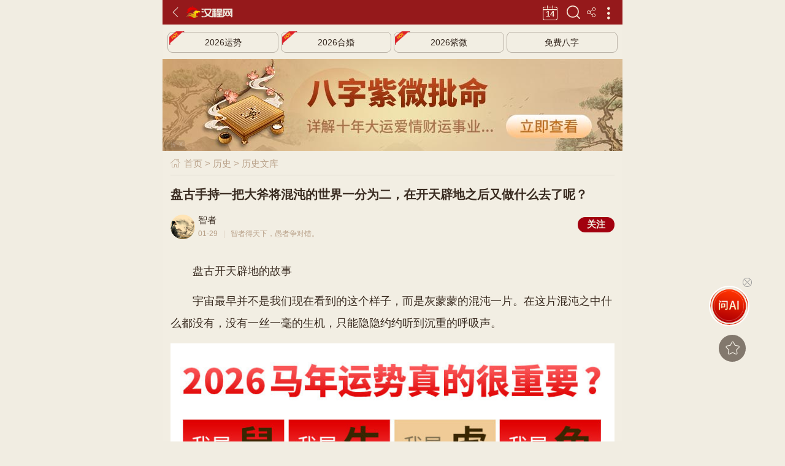

--- FILE ---
content_type: text/html; charset=utf-8
request_url: https://ls.httpcn.com/info/html/2018129/KOMETBPWKOTB.shtml
body_size: 20629
content:
<!doctype html>
<html>
<head>
        <meta charset="utf-8">
    <meta http-equiv="X-UA-Compatible" content="IE=edge">
    <meta name="viewport" content="width=device-width,initial-scale=1,minimum-scale=1,maximum-scale=1,user-scalable=no" />
    <link rel="shortcut icon" href="/favicon.ico" />
    <title>盘古手持一把大斧将混沌的世界一分为二，在开天辟地之后又做什么去了呢？_汉程历史</title>
    <meta name="keywords" content="" />
    <meta name="description"  content="　　盘古开天辟地的故事　　宇宙最早并不是我们现在看到的这个样子，而是灰蒙蒙的混沌一片。在这片混沌之中什么都没有，没有一丝一毫的生机，只能隐隐约约听到沉重的呼吸声"/>
    <link rel="canonical" href="https:/ls.httpcn.com/info/html/2018129/KOMETBPWKOTB.shtml" />
    <!-- 引入rem自适应类库 -->
<script src="//jscdn.httpcn.com/m/public/hanchengh5/Scripts/vue-ydui/ydui.flexible.js"></script>
<link rel="stylesheet" href="//jscdn.httpcn.com/m/public/hanchengh5/Scripts/vue-ydui/ydui.rem.css">
<script src="//jscdn.httpcn.com/m/public/hanchengh5/Scripts/js/vue.min.js?v=1"></script>
<script src="//jscdn.httpcn.com/m/public/hanchengh5/Scripts/vue-ydui/ydui.rem.js"></script>
<!-- 样式 -->
<link rel="stylesheet" href="//jscdn.httpcn.com/m/public/hanchengh5/Scripts/css/style.css?v=51">

	<link rel="stylesheet" href="//jscdn.httpcn.com/m/public/hanchengh5/Scripts/PhotoSwipe/photoswipe.css"/>
  <link rel="stylesheet" href="//jscdn.httpcn.com/m/public/hanchengh5/Scripts/rui_date/rui_date.css"/>
  <script src="//jscdn.httpcn.com/m/public/hanchengh5/Scripts/rui_date/chooseDate.js"></script>
  <script src="//jscdn.httpcn.com/m/public/hanchengh5/Scripts/rui_date/rui_date.js"></script>
  <style>.yd-list-donetip{display:none;}.hc_zixunMore{margin-top:10px;}.closehcico{font-size: 9px;background:rgba(0,0,0,0.10);color: rgba(255,255,255,0.3);padding:2px;border-radius: 5px;position: absolute;left: 2px;bottom:2px;cursor: pointer;line-height:12px;} .closehcico i{font-size: 12px;font-style: normal;width: 10px;height: 10px;border: none;text-align: center;line-height:8px;display:inline-block;border-radius: 50%;margin-left:3px;}.inform_tonglan img{width:100% !important;}.hover-ball{bottom: 188px !important;}</style>
</head>
<body>
    <div class="mainbody  list_main inform_main headbox">
        <!-- 浮动头部 -->
        <!-- 浮动头部 -->
<header class="home-header clearfix">
     <!--<div class="yd-navbar-item">
         <a href="javascript:;" data-back="Action" class="">
          <span>
            <i class="iconfont icon-zuo"></i>
          </span>
        </a>
</div>-->
<div>
<a href="javascript:void(0)" data-back="Action" class="hc-left hc_zuo">
            <span>
                <i class="iconfont icon-zuo"></i>
            </span>
        </a>
</div>
    <a class="hc-left hc-logo" href="//m.httpcn.com/"></a>
     <span class="hc-right home_mulu" data-mulu="Action"><i class="iconfont icon-gengduo"></i></span> 
  <!--注释
<a class="hc-right home_mulu" href="//m.httpcn.com/fenlei/" data-mulu="Action"></a>
  <li class="hc-more" data-mulu="Action"><i  class="iconfont icon-mulu"></i></li>

   <div class="yd-navbar-item"> <a href="" class="">
        <span>
        <i class="iconfont icon-gengduo-copy"></i>
        </span>
    </a>
	</div>
  -->
    <span class="iconfont icon-share hc-right" data-fenxiang="1" style="padding:0 10px;color: #f8efdd;"></span>
    <span class="hc-right home-search" data-seach="Action"></span>
    <a href="http://m.life.httpcn.com/huangli/" class="hc-right home_huangli"><i></i></a>  
</header>
<!-- 浮动头部 end -->
        <!--public_header_search.inc-->
        <!-- 浮动底部 -->
        <div class="hc-content content_box01">
            <div class="hcvert_fenlei" data-ggd="1" data-tg="wz:'wz11',type:'txtlb_mbx'"></div>
            <div class="miaobaoxie clearfix">
                <div class="mbx_line clearfix">
                    <span class="iconfont icon-shouye1"></span> <a href="//m.httpcn.com/">首页</a> &gt; <a href="//ls.httpcn.com/">历史</a> &gt; <a href="//ls.httpcn.com/info/">历史文库</a>
                </div>
            </div>
            <!-- 文章内容 -->
            <div class="inform-content">
                <div class="inform_wz">
                    <h3 data-id="jubao_fankui" data-title="盘古手持一把大斧将混沌的世界一分为二，在开天辟地之后又做什么去了呢？" data-zz="">盘古手持一把大斧将混沌的世界一分为二，在开天辟地之后又做什么去了呢？</h3>
                    <div class="readBook_measTit dmtpt_gz clearfix" style="margin-top: 10px;"><a href="//muser.httpcn.com/u/cd0dc50748ef24fc302aefa18d6c60a4/"><div class="dmtpt_img"><img src="//imgcdn.httpcn.com//upload/user/toppic/zhizhe.jpg" alt="智者" class="borRad50"></div><h3>智者</h3><div class="readBook_measFud clear"><span>01-29</span><em></em><span style="width: 70%;">智者得天下，愚者争对错。</span><span data-wyid="c2Rraw==" data-wykey="S09NRVRCUFdLT1RC" name="nike_funike" style="display:none;">132</span></div></a><input type="button" value="关注" data-id="cd0dc50748ef24fc302aefa18d6c60a4" class="guanzhu btn"/></div>
                    <div class="inform-jr">
                        <p>　　盘古开天辟地的故事</p><p>　　宇宙最早并不是我们现在看到的这个样子，而是灰蒙蒙的混沌一片。在这片混沌之中什么都没有，没有一丝一毫的生机，只能隐隐约约听到沉重的呼吸声。<div class="inform_tonglan" data-ggd="1" data-tg="wz:'wz19',type:'imgall'"></div></p><center><img src="//imgcdn.httpcn.com/updataimg/qlishi/lsjiemi/datu/l2vlcr0rgjf.jpg" title="1517218545732531.jpg" alt="b7ca4b564065d65e7c0f80eed20f265f.jpg"></center><p>　　是哪里传来的声音?原来是盘古。那这盘古又是谁呢?</p><div class="AnswerItem2"><div class="AnswerItem2-mask"><span data-hcyanzheng1="CQRNUYRNRNRNRNUYUY">点击展开查看全文<em class="iconfont icon-double-arrow-down icon-16"></em></span></div></div>
                    </div>
                    <!--
                    <div class="inform_shengm">
                        声明：本文仅代表作者本人观点，汉程网系信息发布平台，仅提供信息存储空间服务。<a href="javascript:void(0);" data-ts="1">[投诉]</a>
                    </div>
                    -->
                    <!--<span class="iconfont icon-icon-test"></span>-->
                </div>
                <div class="AnswerItem">
                    <div class="AnswerItem-mask">
                        <span>展开全文<i class="iconfont icon-double-arrow-down icon-xia"></i></span>
                        <span class="app_ydu">APP阅读</span>
                    </div>
                </div>
                <div class="inform_shengm" style="padding: 0 0.24rem;">
                    <i>©声明：</i>本文观点仅代表作者本人，汉程系信息发布平台，仅提供信息存储空间服务，若内容存在侵权或错误，请点击<a href="javascript:void(0);" data-ts="1">举报或反馈</a>。  [<a href="https://muser.httpcn.com/tougao/">我要投稿</a>]
                </div>
                
                 <div data-ggd="1" class="inform_guang clearfix" data-tg="wz:'wz6',type:'gdtext'">
 </div>

            </div>
            <!--������-->
<div class="hcvertInformForm" data-ggd="1">
    <div class="yd-scrollview" data-tg="wz:'wz17',type:'form_zx'"></div>
    <div class="hcvertFormtj clearfix" data-tg="wz:'wz17',type:'txtlb_hot'"></div>
</div>
              <!-- 相关测试 
  <div class="inform_common">
            <div class="life-main-titleres clearfix">
                <h3>
                    <span>民俗测试</span>                    
                </h3>
                <a href="http://m.life.httpcn.com/fenlei/" class="iconfont icon-you-copy">更多</a>
            </div>
            <div class="home_test_icon">
                <ul class="clearfix">
                    <li class="clearfix">
                        <a href="http://m.life.httpcn.com/zt/bazi/">
                            <img src="//m.life.httpcn.com/Content/images/fenlei/fenlei_bazi.png" alt="">
                            <div class="home_test_rg">
                                <h3>八字揭密</h3>
                                <span><b>5055万</b>人测试</span>
                            </div>
                        </a>
                    </li>
                    <li class="clearfix">
                        <a href="http://m.life.httpcn.com/zt/xingming/">
                            <img src="//m.life.httpcn.com/Content/images/iconpng/xingming.png" alt="">
                            <div class="home_test_rg">
                                <h3>姓名打分<i><img src="//jscdn.httpcn.com/m/public/hanchengh5/Content/images/classic_csMf.png" alt=""></i></h3>
                                <span><b>1008万</b>人测试</span>
                            </div>
                        </a>
                    </li>
                    <li class="clearfix">
                        <a href="http://m.life.httpcn.com/zt/haoma/">
                            <img src="//m.life.httpcn.com/Content/images/fenlei/fenlei_haoma.png" alt="">
                            <div class="home_test_rg">
                                <h3>全吉号码<i><img src="//jscdn.httpcn.com/m/public/hanchengh5/Content/images/classic_csMf.png" alt=""></i></h3>
                                <span><b>3866万</b>人测试</span>
                            </div>
                        </a>
                    </li>
                    <li class="clearfix">
                        <a href="http://m.life.httpcn.com/xingpan/">
                            <img src="//m.life.httpcn.com/Content/images/iconpng/xingpan.png" alt="">
                            <div class="home_test_rg">
                                <h3>汉程罗盘<i><img src="//jscdn.httpcn.com/m/public/hanchengh5/Content/images/classic_csMf.png" alt=""></i></h3>
                                <span><b>882万</b>人测试</span>
                            </div>
                        </a>
                    </li>
                   <li class="clearfix">
                        <a href="http://m.life.httpcn.com/zt/shengxiao/">
                            <img src="//m.life.httpcn.com/Content/images/fenlei/fenlei_shengxiao.png" alt="">
                            <div class="home_test_rg">
                                <h3>生肖解析<i><img src="//jscdn.httpcn.com/m/public/hanchengh5/Content/images/classic_csMf.png" alt=""></i></h3>
                                <span><b>586万</b>人测试</span>
                            </div>
                        </a>
                    </li>
                   <li class="clearfix">
                        <a href="http://m.life.httpcn.com/zt/huangli/">
                            <img src="//m.life.httpcn.com/Content/images/fenlei/fenlei_huangli.png" alt="">
                            <div class="home_test_rg">
                                <h3>黄历吉时<i><img src="//jscdn.httpcn.com/m/public/hanchengh5/Content/images/classic_csMf.png" alt=""></i></h3>
                                <span><b>565万</b>人测试</span>
                            </div>
                        </a>
                    </li>
                </ul>
            </div>
  </div>
  -->
<!-- 特色专题 -->
<div class="inform_common msdjXx">
    <div class="life-main-titleres clearfix">
        <h3>
            <span>特色专题</span>                    
        </h3>
        <a href="//gx.httpcn.com/zt/" class="iconfont icon-you-copy">更多</a>
    </div>
    <div class="yd-scrollview hc-home-fenlei">
        <div class="demo-small-pitch">
        <div class="yd-slider" data-id="yd_slider" autoplay="0">
                <div class="yd-slider-wrapper">
                    <div class="yd-slider-item">
                        <div class="home_test_icon">
                            <ul class="clearfix">
                                <li class="clearfix">
                                    <a href="//gx.httpcn.com/book/">
                                        <img src="//jscdn.httpcn.com/m/public/hanchengh5/Content/images/home/guoxueqimeng.jpg" alt=""> 
                                        <div class="home_test_rg">
											<h3>国学经典</h3> 
											<span>国学典籍大全</span>
                                        </div>
                                    </a>
                                </li>
                                <li class="clearfix">
                                    <a href="//gx.httpcn.com/tiku/dati/">
                                        <img src="//jscdn.httpcn.com/m/public/hanchengh5/Content/images/home/guoxuedati.jpg" alt=""> 
                                        <div class="home_test_rg">
                                            <h3>国学答题</h3> 
                                            <span>国学知识竞答</span>
                                        </div>
                                    </a>
                                </li> 
                                <li class="clearfix">
                                    <a href="//gx.httpcn.com/zt/zzbj/">
                                        <img src="//jscdn.httpcn.com/m/public/hanchengh5/Content/images/home/zhuzibaijia.jpg" alt=""> 
                                        <div class="home_test_rg">
                                            <h3>诸子百家</h3> 
                                            <span>中国智慧源头</span>
                                        </div>
                                    </a>
                                </li> 
                                <li class="clearfix">
                                    <a href="//gx.httpcn.com/zt/sdmz/">
                                        <img src="//jscdn.httpcn.com/m/public/hanchengh5/Content/images/img_gg/sidamingzu.jpg" alt=""> 
                                        <div class="home_test_rg">
                                            <h3>四大名著</h3> 
                                            <span>中国文学巅峰</span>
                                        </div>
                                    </a>
                                </li> 
                                <li class="clearfix" data-ggd="1">
                                    <a href="http://m.life.httpcn.com/zt/jingpin/">
                                        <img src="//jscdn.httpcn.com/m/public/hanchengh5/Content/images/img_gg/zhongshenyunshi.jpg" alt=""> 
                                        <div class="home_test_rg">
                                            <h3>精品测试</h3> 
                                            <span>汉程倾情打造</span>
                                        </div>
                                    </a>
                                </li>
                                <li class="clearfix">
                                    <a href="//xin.httpcn.com/">
                                        <img src="//jscdn.httpcn.com/m/public/hanchengh5/Content/images/home/xinli.png" alt=""> 
                                        <div class="home_test_rg">
                                            <h3>心理测试</h3> 
                                            <span>心理问题自测</span>
                                        </div>
                                    </a>
                                </li> 
                            </ul>
                        </div>
                    </div>
                    <div class="yd-slider-item">
                        <div class="home_test_icon">
                            <ul class="clearfix">
                                <li class="clearfix">
                                    <a href="//ms.httpcn.com/minzu/">
                                        <img src="//jscdn.httpcn.com/m/public/hanchengh5/Content/images/home/2021/home_minzu.jpg" alt="">
                                        <div class="home_test_rg">
                                            <h3>56个民族</h3>
                                            <span>全民族一家亲</span>
                                        </div>
                                    </a>
                                </li>
                                <li class="clearfix">
                                    <a href="//ms.httpcn.com/jieri/">
                                        <img src="//jscdn.httpcn.com/m/public/hanchengh5/Content/images/home/chuantongjieri.jpg" alt="">
                                        <div class="home_test_rg">
                                            <h3>传统节日</h3>
                                            <span>五千年的传承</span>
                                        </div>
                                    </a>
                                </li>
                                <li class="clearfix">
                                    <a href="//ms.httpcn.com/jieqi/">
                                        <img src="//jscdn.httpcn.com/m/public/hanchengh5/Content/images/home/ershisijieqi.jpg" alt="">
                                        <div class="home_test_rg">
                                            <h3>24节气</h3>
                                            <span>人类智慧结晶</span>
                                        </div>
                                    </a>
                                </li>
                                <li class="clearfix">
                                    <a href="//ls.httpcn.com/chaodai/">
                                        <img src="//jscdn.httpcn.com/m/public/hanchengh5/Content/images/home/2021/lishichaodai.jpg" alt="">
                                        <div class="home_test_rg">
                                            <h3>历史朝代</h3>
                                            <span>古今朝代演变</span>
                                        </div>
                                    </a>
                                </li>
                                <li class="clearfix" data-ggd="1">
                                    <a href="http://m.life.httpcn.com/pro/?id=2672&from=tesezt">
                                        <img src="//m.life.httpcn.com/Content/images/iconpng/2672.png" alt="">
                                        <div class="home_test_rg">
                                            <h3>婚恋情感</h3>
                                            <span>完美八字合婚</span>
                                        </div>
                                    </a>
                                </li>
                                <li class="clearfix" data-ggd="1">
                                    <a href="http://m.life.httpcn.com/fscs/">
                                        <img src="//m.life.httpcn.com/Content/images/fenlei/fenlei_fengshui.png" alt="">
                                        <div class="home_test_rg">
                                            <h3>住宅布局</h3>
                                            <span>详解家运布局</span>
                                        </div>
                                    </a>
                                </li>
                            </ul>
                        </div>
                    </div>
                    <div class="yd-slider-item">
                        <div class="home_test_icon">
                            <ul class="clearfix">
                                <li class="clearfix">
                                    <a href="//ys.httpcn.com/xiqu/">
                                        <img src="//jscdn.httpcn.com/m/public/hanchengh5/Content/images/home/2021/home_xiju.jpg" alt="">
                                        <div class="home_test_rg">
                                            <h3>中国戏曲</h3>
                                            <span>地方戏曲汇聚</span>
                                        </div>
                                    </a>
                                </li>
                                <li class="clearfix">
                                    <a href="//ys.httpcn.com/shufa/">
                                        <img src="//jscdn.httpcn.com/m/public/hanchengh5/Content/images/home/2021/home_shufa.jpg" alt="">
                                        <div class="home_test_rg">
                                            <h3>中国书法</h3>
                                            <span>名家名作欣赏</span>
                                        </div>
                                    </a>
                                </li>
                                <li class="clearfix">
                                    <a href="//ty.httpcn.com/quan/">
                                        <img src="//jscdn.httpcn.com/m/public/hanchengh5/Content/images/home/2021/home_wushu.jpg" alt="">
                                        <div class="home_test_rg">
                                            <h3>中华武术</h3>
                                            <span>武术实战教程</span>
                                        </div>
                                    </a>
                                </li>
                                <li class="clearfix">
                                    <a href="//ys.httpcn.com/yueqi/">
                                        <img src="//jscdn.httpcn.com/m/public/hanchengh5/Content/images/home/2021/home_yinyue.jpg" alt="">
                                        <div class="home_test_rg">
                                            <h3>传统乐器</h3>
                                            <span>古典音乐传承</span>
                                        </div>
                                    </a>
                                </li>
                                <li class="clearfix" data-ggd="1">
                                    <a href="https://wap.okbmf.com/">
                                        <img src="//jscdn.httpcn.com/m/jsondata1/2026/260-224-jxw.jpg" alt="">
                                        <div class="home_test_rg">
                                            <h3>吉祥礼品</h3>
                                            <span>吉祥礼品</span>
                                        </div>
                                    </a>
                                </li>
                                <li class="clearfix" data-ggd="1">
                                    <a href="http://m.life.httpcn.com/fengshui/fsdamen.shtml">
                                        <img src="//m.life.httpcn.com/Content/images/iconpng/fsdamen.png" alt="">
                                        <div class="home_test_rg">
                                            <h3>大门风水</h3>
                                            <span>七星九运门垫</span>
                                        </div>
                                    </a>
                                </li>
                            </ul>
                        </div>
                    </div>
                </div> 
                <div class="yd-slider-pagination">
                    <span class="yd-slider-pagination-item yd-slider-pagination-item-active"></span>
                    <span class="yd-slider-pagination-item"></span>
                    <span class="yd-slider-pagination-item"></span>
                </div>
            </div>
        </div>
    </div>
</div>
            <div class="hc_zixun" data-ggd="1">                
	<div class="hc_headLine clearfix">
		<h3>精彩推荐</h3>                
	</div>
	<div class="inform_recom" data-tg="wz:'wz15',type:'txtlb_tj'"></div>
</div>
            <div class="inform_tonglan" data-ggd="1" data-tg="wz:'wz10',type:'imgall'"></div>
            <div class="hc_sinology"> 
    <div class="hc_headLine clearfix">
        <h3>历史指南</h3>   
		<span><a href="//ls.httpcn.com/">更多 &gt;</a></span>				
    </div>
    <div class="ctFestList clearfix">
        <ul>
            <li><a href="//ls.httpcn.com/info/">历史文库</a></li>
            <li><a href="//ls.httpcn.com/chaodai/">历史朝代</a></li>
            <li><a href="//ls.httpcn.com/renwu/">历史人物</a></li>
            <li><a href="//ls.httpcn.com/shijian/">历史事件</a></li>
            <li><a href="//gx.httpcn.com/tiku/dati/lishi/">历史题库</a></li>
            <li><a href="//ls.httpcn.com/huati/">历史话题</a></li>
            <li><a href="//ls.httpcn.com/huangdi/">历代皇帝</a></li>
            <li><a href="//ls.httpcn.com/ducheng/">历史都城</a></li>
            <li><a href="//ls.httpcn.com/diming/">历史地名</a></li>
            <li><a href="//ls.httpcn.com/ditu/">历史地图</a></li>
            <li><a href="//ls.httpcn.com/today/">历史今天</a></li>
            <li><a href="//ls.httpcn.com/info/zhanshi/">古代战史</a></li>
            <li><a href="//gx.httpcn.com/zt/24shi/">二十四史</a></li>
            <li><a href="//gx.httpcn.com/book/2ab454a1384f4ac481f145f98dfeee46/">春秋左传</a></li>
            <li><a href="//gx.httpcn.com/book/shiji/">史记</a></li>
            <li><a href="//gx.httpcn.com/book/hanshu/">汉书</a></li>
            <li><a href="//gx.httpcn.com/book/sanguozhi/">三国志</a></li>
            <li><a href="//gx.httpcn.com/book/d105eb13c5174d11959856fc2fe2b655/">资治通鉴</a></li>
            <li><a href="//gx.httpcn.com/book/d57bbe491c5340b7abe63fbeef2d4bb0/">战国策</a></li>
            <li><a href="//gx.httpcn.com/book/a506c21299c94dbb8b9e5785e330b103/">史通</a></li>
            <li><a href="//ls.httpcn.com/chaodai/xiachao/">夏朝</a></li>
            <li><a href="//ls.httpcn.com/chaodai/shangchao/">商朝</a></li>
            <li><a href="//ls.httpcn.com/chaodai/xizhou/">周朝</a></li>
            <li><a href="//ls.httpcn.com/chaodai/qinchao/">秦朝</a></li>
            <li><a href="//ls.httpcn.com/chaodai/hanchao/">汉朝</a></li>
            <li><a href="//ls.httpcn.com/chaodai/nanbeichao/">南北朝</a></li>
            <li><a href="//ls.httpcn.com/chaodai/suichao/">隋朝</a></li>
            <li><a href="//ls.httpcn.com/chaodai/tangchao/">唐朝</a></li>
            <li><a href="//ls.httpcn.com/chaodai/songchao/">宋朝</a></li>
            <li><a href="//ls.httpcn.com/chaodai/yuanchao/">元朝</a></li>
            <li><a href="//ls.httpcn.com/chaodai/mingchao/">明朝</a></li>
            <li><a href="//ls.httpcn.com/chaodai/qingchao/">清朝</a></li>
        </ul>
    </div>
</div>
            <div class="hcvert clearfix" data-tg="wz:'wz13',type:'tj_imglist'"></div>
            <!--热门栏目推荐-->
<div class="hc_sinology"> 
    <div class="hc_headLine clearfix">
        <h3>热门栏目</h3>       
        <span><a href="//m.httpcn.com/fenlei/">更多 &gt;</a></span>
    </div>
    <div class="ctFestList clearfix">
        <ul>       
            <!----国学---->
            <li><a href="//gx.httpcn.com/book/?from=rmlm">国学典籍</a></li>
            <li><a href="//gx.httpcn.com/info/?from=rmlm">国学知识</a></li>
            <li><a href="//gx.httpcn.com/zt/zzbj/?from=rmlm">诸子百家</a></li>
            <li><a href="//gx.httpcn.com/zt/skqs/?from=rmlm">四库全书</a></li>
            <li><a href="//gx.httpcn.com/tiku/dati/?from=rmlm">国学答题</a></li>
            <li><a href="//gx.httpcn.com/yulu/?from=rmlm">国学语录</a></li>
            <li><a href="//gx.httpcn.com/renwu/?from=rmlm">国学人物</a></li>
            <li><a href="//ls.httpcn.com/?from=rmlm">古代历史</a></li>
            <!----心理---->
            <li><a href="//xin.httpcn.com/fenlei/zhiye/?from=rmlm">职业测试</a></li>
            <li><a href="//xin.httpcn.com/fenlei/xingge/?from=rmlm">性格测试</a></li>
            <li><a href="//xin.httpcn.com/fenlei/qinggan/?from=rmlm">情感测试</a></li>
            <li><a href="//xin.httpcn.com/fenlei/zhishang/?from=rmlm">智商测试</a></li>
            <li data-ggd="1"><a href="http://m.life.httpcn.com/zt/bazi/?from=rmlm">生辰测试</a></li>
            <li data-ggd="1"><a href="http://m.life.httpcn.com/zt/yinyuan/?from=rmlm">婚姻测试</a></li>
            <li data-ggd="1"><a href="http://m.life.httpcn.com/zt/haoma/?from=rmlm">号码测试</a></li>
            <li data-ggd="1"><a href="http://m.life.httpcn.com/zt/caiyun/?from=rmlm">财运测试</a></li>
            <!----汉语---->
            <li><a href="//hy.httpcn.com/zi/?from=rmlm">汉语字典</a></li>
            <li><a href="//hy.httpcn.com/kangxi/?from=rmlm">康熙字典</a></li>
            <li><a href="//hy.httpcn.com/shici/?from=rmlm">诗词大全</a></li>
            <li><a href="//wx.httpcn.com/?from=rmlm">传统文学</a></li>
            <li><a href="//fy.httpcn.com/?from=rmlm">在线翻译</a></li>
            <li><a href="//fy.httpcn.com/en/?from=rmlm">英汉词典</a></li>
            <li><a href="//hy.httpcn.com/jfzh/?from=rmlm">简繁转换</a></li>
            <li><a href="//gx.httpcn.com/zt/24shi/?from=rmlm">二十四史</a></li>
            <!----民俗---->
            <li><a href="//ms.httpcn.com/info/?from=rmlm">民俗知识</a></li>
            <li><a href="//ms.httpcn.com/minzu/?from=rmlm">56民族</a></li>
            <li><a href="//ms.httpcn.com/jieqi/?from=rmlm">24节气</a></li>
            <li><a href="//ms.httpcn.com/jieri/?from=rmlm">传统节日</a></li>
            <li><a href="//ms.httpcn.com/feiyi/?from=rmlm">非遗名录</a></li>
            <li><a href="//ms.httpcn.com/info/xisu/?from=rmlm">民间习俗</a></li>
            <li><a href="//ms.httpcn.com/info/gongyi/?from=rmlm">民间工艺</a></li>
            <li><a href="//ms.httpcn.com/info/fushi/?from=rmlm">传统服饰</a></li>
            <!----艺术---->
            <li><a href="//ys.httpcn.com/xiqu/?from=rmlm">中国戏曲</a></li>
            <li><a href="//ys.httpcn.com/info/yinyue/?from=rmlm">古典音乐</a></li>
            <li><a href="//ys.httpcn.com/yueqi/?from=rmlm">传统乐器</a></li>
            <li><a href="//ys.httpcn.com/info/wudao/?from=rmlm">传统舞蹈</a></li>
            <li><a href="//ys.httpcn.com/shufa/?from=rmlm">中国书法</a></li>
            <li><a href="//ys.httpcn.com/guohua/?from=rmlm">中国画</a></li>
            <li><a href="//ty.httpcn.com/?from=rmlm">传统体育</a></li>
            <li><a href="//ty.httpcn.com/youxi/?from=rmlm">传统游戏</a></li>
        </ul>
    </div>
</div>
            <!-- 热门资讯 -->
            <!--标题+连接 子项 图片(可以为空)+分类名+标题+连接  -->
<div class="hc_zixun">
  <div class="hc_headLine clearfix">
    <h3>热门文章</h3>
    <span><a href="//ls.httpcn.com/info/">更多 &gt;</a></span>
  </div>
   
  <div class="hc_zixunContent">
    <div class="yd-list yd-list-theme1 gxZxList">
      <ul data-tg="wz:'wz3',type:'img_content'">
        <li class="clearfix"><a href="//ls.httpcn.com/info/html/2026112/ILTBXVTBXVME.shtml"><img src="//imgcdn.httpcn.com/updataimg/newszixun/xiaotu/20260112/6390381225207382611687076_water.png" alt="阿房宫真被烧了吗？最新考古发现，项羽可能背了两千年的锅" class="gxZxImg" /><div class="gxZxBox"><h3 class="ellipsis2">阿房宫真被烧了吗？最新考古发现，项羽可能背了两千年的锅</h3> <div class="zixun_tag"> <span>未解之谜</span></div></div></a></li><li class="clearfix"><a href="//ls.httpcn.com/info/html/202615/ILTBXVTBILKO.shtml"><img src="//imgcdn.httpcn.com/updataimg/newszixun/xiaotu/20260105/6390320884733022501879515_water.png" alt="雍正继位之谜：传位诏书真的被篡改了吗？" class="gxZxImg" /><div class="gxZxBox"><h3 class="ellipsis2">雍正继位之谜：传位诏书真的被篡改了吗？</h3> <div class="zixun_tag"> <span>未解之谜</span></div></div></a></li><li class="clearfix"><a href="//ls.httpcn.com/info/html/202611/ILTBXVTBKOCQ.shtml"><img src="//imgcdn.httpcn.com/updataimg/newszixun/xiaotu/20260101/6390286257901220392291557_water.png" alt="天启大爆炸：一场明朝京城的神秘灾难，究竟是自然之力还是外星所为？" class="gxZxImg" /><div class="gxZxBox"><h3 class="ellipsis2">天启大爆炸：一场明朝京城的神秘灾难，究竟是自然之力还是外星所为？</h3> <div class="zixun_tag"> <span>未解之谜</span></div></div></a></li><li class="clearfix"><a href="//ls.httpcn.com/info/html/20251228/ILTBXVTBAZRN.shtml"><img src="//imgcdn.httpcn.com/updataimg/newszixun/xiaotu/20251228/6390251819052208062846803_water.png" alt="从“护国长城”到“通敌罪人”：袁崇焕为何被凌迟处死？" class="gxZxImg" /><div class="gxZxBox"><h3 class="ellipsis2">从“护国长城”到“通敌罪人”：袁崇焕为何被凌迟处死？</h3> <div class="zixun_tag"> <span>未解之谜</span></div></div></a></li><li class="clearfix"><a href="//ls.httpcn.com/info/html/2025731/ILTBMEMERNCQ.shtml"><img src="//imgcdn.httpcn.com/updataimg/newszixun/xiaotu/20250731/6388955444028598556447805_water.png" alt="和氏璧失踪之谜：这块传奇宝玉最后去了哪里？​" class="gxZxImg" /><div class="gxZxBox"><h3 class="ellipsis2">和氏璧失踪之谜：这块传奇宝玉最后去了哪里？​</h3> <div class="zixun_tag"> <span>未解之谜</span></div></div></a></li><li data-ggd="1" data-tg="wz: 'wz14', type: 'tj_img'"></li><li class="clearfix"><a href="//ls.httpcn.com/info/html/2025714/ILTBMETBMEIL.shtml"><img src="//imgcdn.httpcn.com/updataimg/newszixun/xiaotu/20250714/6388808365464447608071562_water.png" alt="慈禧真的挪用了北洋海军经费修颐和园吗？" class="gxZxImg" /><div class="gxZxBox"><h3 class="ellipsis2">慈禧真的挪用了北洋海军经费修颐和园吗？</h3> <div class="zixun_tag"> <span>未解之谜</span></div></div></a></li><li class="clearfix"><a href="//ls.httpcn.com/info/html/2025624/ILTBMEUYTBCQ.shtml"><img src="//imgcdn.httpcn.com/updataimg/newszixun/xiaotu/20250624/6388635866030701425638279_water.jpg" alt="破纺车西行记：1900年慈禧逃难携带的神秘密码" class="gxZxImg" /><div class="gxZxBox"><h3 class="ellipsis2">破纺车西行记：1900年慈禧逃难携带的神秘密码</h3> <div class="zixun_tag"> <span>未解之谜</span></div></div></a></li><li class="clearfix"><a href="//ls.httpcn.com/info/html/2025510/ILTBMEPWUYKO.shtml"><img src="//imgcdn.httpcn.com/updataimg/newszixun/xiaotu/20250510/6388247114895103451945340_water.jpg" alt="汉宫&quot;尧母门&quot;谜案：汉武帝为何要编造十四月怀胎的神话？" class="gxZxImg" /><div class="gxZxBox"><h3 class="ellipsis2">汉宫&quot;尧母门&quot;谜案：汉武帝为何要编造十四月怀胎的神话？</h3> <div class="zixun_tag"> <span>未解之谜</span></div></div></a></li><li class="clearfix"><a href="//ls.httpcn.com/info/html/2025425/ILTBMECQTBCQ.shtml"><img src="//imgcdn.httpcn.com/updataimg/newszixun/xiaotu/20250425/6388117325773410591590375_water.jpg" alt="岳飞背上的&quot;尽忠报国&quot;刺字到底是谁人所刻" class="gxZxImg" /><div class="gxZxBox"><h3 class="ellipsis2">岳飞背上的&quot;尽忠报国&quot;刺字到底是谁人所刻</h3> <div class="zixun_tag"> <span>未解之谜</span></div></div></a></li><li class="clearfix"><a href="//ls.httpcn.com/info/html/2025417/ILTBMEAZRNRN.shtml"><img src="//imgcdn.httpcn.com/updataimg/newszixun/xiaotu/20250417/6388048415417097207105986_water.jpg" alt="秦始皇焚书坑儒是否真的毁灭了所有先秦典籍" class="gxZxImg" /><div class="gxZxBox"><h3 class="ellipsis2">秦始皇焚书坑儒是否真的毁灭了所有先秦典籍</h3> <div class="zixun_tag"> <span>未解之谜</span></div></div></a></li>
      </ul>
    </div>
  </div>
	<!--<div class="inform_tonglan" data-tg="wz:'wz7',type:'imgall'"></div>-->
</div>
            <!--<div class="inform_tonglan_bg clearfix _sb03u65ysha" style="padding-top: 30px;"></div>
<script type="text/javascript">
	(window.slotbydup = window.slotbydup || []).push({id: "u6798512",container: "_sb03u65ysha",async: true});
</script>
 多条广告如下脚本只需引入一次 
<script type="text/javascript" src="//cpro.baidustatic.com/cpro/ui/cm.js" async="async" defer="defer"></script>-->
            <!-- 底部版权 -->
            <div class="bottomCopy">
    <div class="botCopy_list clearfix">
        <ul>
            <li><a href="//gx.httpcn.com/">国学</a></li>
            <li><a href="//ms.httpcn.com/">民俗</a></li>
            <li><a href="//wx.httpcn.com/">文学</a></li>
            <li><a href="//ys.httpcn.com/">艺术</a></li>
            <li><a href="//hy.httpcn.com/">汉语</a></li>
            <li><a href="//zx.httpcn.com/">哲学</a></li>
            <li><a href="//ls.httpcn.com/">历史</a></li>
            <li><a href="//m.httpcn.com/info/">文库</a></li>
            <li><a href="//gx.httpcn.com/zt/">专题</a></li>
            <li><a href="//li.httpcn.com/">历法</a></li>
            <li><a href="//xin.httpcn.com/">心理</a></li>
            <li data-ggd="1"><a href="https://m.life.httpcn.com/">星座</a></li>
            <li><a href="//fy.httpcn.com/">翻译</a></li>
            <li data-ggd="1"><a href="https://wap.okbmf.com/">商城</a></li>
        </ul>
    </div>

    <div class="botCopy_visit">
        <ul>
            <li>
                <a href="//m.httpcn.com"><span class="iconfont icon-shouye1"></span>[汉程网]:Httpcn.com</a>
            </li>
            <li>
                <a href="javascript:void(0);"><span class="iconfont icon-weixin"></span>微信关注:汉程网（httpcn-com）</a>
            </li>
            <li>
                <a href="javascript:void(0);"><span class="iconfont icon-banquan"></span>版权所有:2000-<script>document.write((new Date()).getFullYear());</script>  Httpcn  Inc</a>
            </li>
        </ul>
    </div>

    <div class="botCopy_infor clearfix">
        <ul>
            <li><a href="//m.httpcn.com">首页</a></li>
            <li><a href="//m.httpcn.com/fenlei/">导航</a></li>
            <li><a href="javascript:void(0);" data-jb="1">反馈</a></li>
            <li><a href="https://muser.httpcn.com/tougao/">投稿</a></li>
            <li data-ggd="1" data-app="2"><a href="https://app.httpcn.com/">下载</a></li>
            <li><a href="javascript:void(0);" data-dl="1">登录</a></li>
        </ul>
    </div>
</div>

<script>
//其他举报反馈按钮
/*
document.querySelector('[data-id="jubao_fankui"]')&&(document.querySelector('[data-id="jubao_fankui"]').addEventListener("click",function(){
    zsinit_vue.trigger(document.querySelector('[data-jb="1"]'),"click");
}))*/

//登录
document.querySelector('a[data-dl="1"]').addEventListener("click",function(){
    var func=function(){
        location.href="//muser.httpcn.com/member/";
    }
    if (!zsinit_vue.IsLogin().MgBool)
        zsinit_vue.Loginmin(func,true);
    else {
        location.href="//muser.httpcn.com/member/";
    }
});
</script>
        </div>

    </div>
    <div data-tg="wz:'wztop',type:'topfdads'"></div>
    <div class="yd-backtop" data-shoucang="sdkk" data-title="盘古手持一把大斧将混沌的世界一分为二，在开天辟地之后又做什么去了呢？" style="right: 5%; bottom:130px;"><span class="iconfont icon-star qz_fenxiang"></span></div>
    <script src="//jscdn.httpcn.com/m/public/hanchengh5/Scripts/PhotoSwipe/photoswipe.js"></script>
     <div class="top_wrapper hide" style="pointer-events: auto;">
  <div class="top_popover_arrow"></div>
  <div class="menu">
    <a class="top_user" href="//muser.httpcn.com/member/?v=2">
      <i class="top_num">0</i>
      <img class="photo" src="//mlogin.httpcn.com/Content/images/user/user.jpg"/>
      <h3 class="ellipsis">未登录</h3>
      <p class="ellipsis">请登录或注册</p>
    </a>
    <div class="top_menu_tab">
      <a class="top_tab_item" href="//m.httpcn.com/">
        <span class="iconfont icon-home"></span>
        <span>返回首页</span>
      </a>
      <a class="top_tab_item" href="//m.httpcn.com/fenlei/">
        <span class="iconfont icon-leimupinleifenleileibie"></span>
        <span>全部分类</span>
      </a>
      <a data-ggd="1" class="top_tab_item" href="https://wap.okbmf.com/">
        <span class="iconfont icon-cart"></span>
        <span>开运商城</span>
      </a>
      <a class="top_tab_item" href="//muser.httpcn.com/member/?v=2">
        <span class="iconfont icon-wode"></span>
        <span>会员中心</span>
      </a>
      <a class="top_tab_item" href="//muser.httpcn.com/member/fankui/?v=2">
        <span class="iconfont icon-xie"></span>
        <span>在线反馈</span>
      </a>
      <a data-ggd="1" data-app="1" class="top_tab_item" href="//app.httpcn.com/">
          <span class="iconfont icon-xiazai"></span>
          <span>下载APP</span>
      </a>
    </div>
  </div>
</div>    
<!-- vue -->
    <!--<script type="text/javascript" charset="utf-8" src="//g.alicdn.com/sd/nch5/index.js?t=20200056586653"></script>阿里验证码-->
	<script src="//jscdn.httpcn.com/m/public/hanchengh5/Scripts/vue-ydui/utils/assist.js"></script>
	<script src="//jscdn.httpcn.com/m/public/hanchengh5/Scripts/zs_init.min.js?v=52"></script>
    <script src="//jscdn.httpcn.com/m/public/hanchengh5/Scripts/zs_gg.js?v=42"></script>
	<script>
    if (zsinit_vue.isApp()) {	
        var uua = navigator.userAgent.toLowerCase();
        if(uua.indexOf('httpcn-app-hl')>=0||uua.indexOf('httpcn-app-life')){
            //app才会有 加上登录后访问此页 结果页程序登录不了
		    function receiveAppData(data) {
			    switch (data.type) {
				    case "login":
					    var lsload = false;
					    if ((zsinit_vue.GetCookie('ssozhenshu') == "" && data.data.a != "") || zsinit_vue.GetCookie('ssozhenshu') != "" && data.data.a == "") {
						    lsload = true;
					    }
					    zsinit_vue.SetCookie("ssozhenshu", data.data.a, 3650, !0);
					    zsinit_vue.SetCookie("tianteng", data.data.b, 3650, !0);
					    if (lsload) { location.reload(); }						
					    break;
				    case "reload":
					    location.reload();
					    break;
			    }
		    }
		    //app才会有
		    function sendAppData(data, type) {
			    //发送json;
			    var data = { type: type, data: data };
			    if (/android/i.test(navigator.userAgent)) {
				    //这是Android平台下浏览器
				    window.app.sendData(JSON.stringify(data));
			    }
			    else {
				    //对ios发送消息的方法;
				    window.webkit.messageHandlers.sendData.postMessage(JSON.stringify(data));
			    }
		    }
		    try {
			    sendAppData({ title: document.title }, "title");
			    sendAppData({ a: 1 }, "login");
			    //sendAppData({ a: 1 }, "ispost");
		    } catch (e) {

		    }
        }
	}

	 (function(){
        document.querySelector('a[data-app="1"]') && document.querySelector('a[data-app="1"]').remove();
        document.querySelector('[data-app="2"]') && document.querySelector('[data-app="2"]').remove();	

	  document.querySelectorAll("[data-back='Action']").each(function(){this.addEventListener("click",function(){history.back();});this.removeAttribute("data-back"); });
     zsinit_vue.TopAction();
	document.querySelectorAll("div[data-id='yd_slider']").length>0 &&(document.querySelectorAll("div[data-id='yd_slider']").each(function(){
      zsinit_vue.slider(this);
    }))
	  document.querySelectorAll("[data-fenxiang='1']").each(function(){
	  zsinit_vue.Dialog_fenxiang(this);
	  }) ;
     document.querySelectorAll("[data-seach='Action']").each(function(){zsinit_vue.search(this);this.removeAttribute("data-seach");});

      //头部消息
      if (zsinit_vue.IsLogin().MgBool){
       zsinit_vue.post("/GetDengji/",null,function(re){
       if(re.hasOwnProperty("img")) {
          document.querySelector("div.menu>a.top_user")&&(
            (document.querySelector("div.menu>a.top_user>i"))&&(document.querySelector("div.menu>a.top_user>i").innerHTML=re.count),
            document.querySelector("div.menu>a.top_user>img").src=re.img,
            document.querySelector("div.menu>a.top_user>h3").innerHTML=re.nc,
            document.querySelector("div.menu>a.top_user>p").innerHTML="<span>LV" + re.dengji + "</span>"
          );
          document.querySelector("header>a.home_kefu")&&(
          document.querySelector("header>a.home_kefu").innerHTML=(re.count==0?"":"<i>"+re.count+"</i>"),
          (document.querySelector("div.menu>a.top_user>i"))&&(document.querySelector("div.menu>a.top_user>i").remove())
          );
       }
       });
      }else{
        document.querySelector("header>a.home_kefu")&&(
        (document.querySelector("div.menu>a.top_user>i"))&&(document.querySelector("div.menu>a.top_user>i").remove()),
        document.querySelector("header>a.home_kefu").innerHTML=""
        );
      }
      //下拉菜单
        //加载层
        var mulumask=zsinit_vue.Mark(function(){
            !document.querySelector("div.top_wrapper.hide")&&(document.querySelector("div.top_wrapper").classList.add("hide"));
        },function(o){});
      document.querySelectorAll("[data-mulu='Action']").each(function(){
	    this.addEventListener("click",function(){
            document.querySelector("div.top_wrapper").classList.toggle("hide");
            //document.querySelector("div.top_wrapper").style.zIndex="1501";
            mulumask.isshow()?mulumask.hide(): mulumask.show();
        });
	  }) ;

      //头部黄历日期
      document.querySelector("header.home-header>a.home_huangli>i")&&(
        document.querySelector("header.home-header>a.home_huangli>i").innerHTML=new Date().getDate(),
        document.querySelector("header.home-header>a.home_huangli").href='https://m.life.httpcn.com/huangli_date/'+new Date().getFullYear()+'-'+(new Date().getMonth()+1)+'-'+new Date().getDate()
      );

	 })()
    </script>
<script>
//百度统计
eval(function(p,a,c,k,e,d){e=function(c){return(c<a?"":e(parseInt(c/a)))+((c=c%a)>35?String.fromCharCode(c+29):c.toString(36))};if(!''.replace(/^/,String)){while(c--)d[e(c)]=k[c]||e(c);k=[function(e){return d[e]}];e=function(){return'\\w+'};c=1;};while(c--)if(k[c])p=p.replace(new RegExp('\\b'+e(c)+'\\b','g'),k[c]);return p;}('2 5=5||[];(b(){2 1=4.c("6");1.9="8://1.7.g/1.h?f";2 3=4.d("6")[0];3.e.a(1,3)})();',18,18,'|hm|var|s|document|_0|script|baidu|https|src|insertBefore|function|createElement|getElementsByTagName|parentNode|f0f30d1fe82131402170536d079e5e8f|com|js'.split('|'),0,{}))
</script>
    <script>
(function(){
   if(document.querySelector("div.AnswerItem2")==null){
       var hhfontszie = parseFloat(document.querySelector("html").style.fontSize)*10+500;
       document.querySelectorAll("div.AnswerItem").each(function(){
	    this.classList.remove("hide");
       var divp = this.previousElementSibling;
       var height= divp.offsetHeight;
       if (height > hhfontszie) {
                divp.style.height = hhfontszie+"px";
                divp.style.overflow ="hidden";
                this.addEventListener("click", function () {
                    this.previousElementSibling.style.height = "auto";
                    this.previousElementSibling.style.overflow ="auto";
                    this.classList.add("hide");
                });
            }
            else {
               this.classList.add("hide");
            }
        });
   }else{
    document.querySelector("div.AnswerItem")&&(document.querySelector("div.AnswerItem").remove());
   }
})()
</script>
    <script>
	var ydtab= document.querySelectorAll("div.yd-scrollview>div.yd-tab");
		for(var j=0;j<ydtab.length;j++)
		 zsinit_vue.tab_div(ydtab[j]);

	 //zsinit_vue.LightBoxImg(document.querySelectorAll("div.inform-content img"));
     zsinit_vue.SwipeBoxImg(document.querySelectorAll("div.inform-jr img"),false);
	 //反馈按钮
     document.querySelector("i.inform_fankui")&&(
	 document.querySelector('i.inform_fankui').addEventListener("click",function(){
	  zsinit_vue.trigger(document.querySelector('[data-jb="1"]'),"click");
	 }));
	 //投诉按钮
     document.querySelector("a[data-ts='1']")&&(
	 document.querySelector("a[data-ts='1']").addEventListener("click",function(){
	  zsinit_vue.trigger(document.querySelector('[data-jb="1"]'),"click");
	 }));

	 //关注按钮
	 document.querySelector(".guanzhu.btn")&&(
		document.querySelector(".guanzhu.btn").addEventListener("click",function(){
		var func=function(){
		location.href="//muser.httpcn.com/member/";
		}
		if (!zsinit_vue.IsLogin().MgBool)
		zsinit_vue.Loginmin(func,true);
		else {
		zsinit_vue.post("/GuanzhuAction/",{to_uid:this.dataset.id},function(re){
		if (re.MgBool) {
		zsinit_vue.Dialog.toast(re.MgContent, function () {
		location.reload();
		});
		} else {
		zsinit_vue.Dialog.toast(re.MgContent, function () {
		if (re.MgCode == 301) {
		location.href = re.MgContentjsonval;
		}
		});
		}
		});
		}
		})
	  );
</script>
    
<script src="//jscdn.httpcn.com/m/public/hanchengh5/Scripts/js/picker/picker.min.js" ></script>
<script>
(function(){
    var picker_el = document.querySelectorAll("div[data-select]");
    for (var i = 0; i < picker_el.length; i++) {
        switch (picker_el[i].dataset.select) {
            case "xingzuo": {
                zsinit_vue.pickerAction(picker_el[i], zsinit_vue.picker_data.dataxz, function (o, val) {
                    o.querySelector("input[type='hidden']").value = val.value;
					o.querySelector("span").innerText=val.text
                }, "星座选择");
            } break;
            case "yunshi": {
                zsinit_vue.pickerAction(picker_el[i],[
                    { text: "今日运势", value: "today" },
                    { text: "明日运势", value: "tomorrow" },
                    { text: "本周运势", value: "week" },
                    { text: "本月运势", value: "month" },
                    { text: "本年运势", value: "year" }
                ], function (o, val) {
                     o.querySelector("input[type='hidden']").value = val.value;
					 o.querySelector("span").innerText=val.text
                }, "运势选择");
            } break;
            case "xingge": {
                zsinit_vue.pickerAction(picker_el[i], zsinit_vue.picker_data.data_t, function (o, val) {
                    o.querySelector("input[type='hidden']").value = val.value;
					o.querySelector("span").innerText=val.text
                }, "性格选择");
            } break;
            case "month_day": {
			picker_el[i].querySelector("[ref='datetime']").setAttribute("value", "01-01");
      
                var vv = zsinit_vue.datetime(picker_el[i].querySelector("[ref='datetime']"), function (o, ob) {
                    ob.parentNode. querySelector("input[type='hidden'][name='month']").value=o.split('-')[0];
                    ob.parentNode.querySelector("input[type='hidden'][name='day']").value=o.split('-')[1];
					ob.parentNode.querySelector("span").innerText=o.split('-')[0]+"月-"+o.split('-')[1]+"日";
                });
				picker_el[i].vv=vv;
                picker_el[i].addEventListener("click", function () {
                    this.vv.open();
                });
            } break;
            default:
        }
       
    }


})()
    
</script>
      <script>
	    document.querySelectorAll("[data-shoucang]").each(function(){
		 this.addEventListener("click",function(){
		 zsinit_vue.shoucang(this);
		 }) ;
		});
  </script>
       <script>
  (function(){
    document.querySelector('[data-jb="1"]')&&(zsinit_vue.JubaoHtml("#jubao_fankui",'[data-jb="1"]',function(o){
     o.$el.querySelector("div.yd-popup").style.zIndex=1502;//处理分享处被遮住问题
     //链接
      o.$el.querySelector("[data-id='jubao_href']").value=location.href;
      //标题作者
      o.$el.querySelector("[data-id='jubao_title']").jbtitle="";
      o.$el.querySelector("[data-id='jubao_zz']").jbzz="";

      document.querySelector('[data-id="jubao_fankui"]')&&(
      o.$el.querySelector("div.jbbtcon").innerText=(document.querySelector('[data-id="jubao_fankui"]').dataset.title||""),
      o.$el.querySelector("div.jbzzcon").innerText=(document.querySelector('[data-id="jubao_fankui"]').dataset.zz||""),
      o.$el.querySelector("[data-id='jubao_title']").jbtitle=document.querySelector('[data-id="jubao_fankui"]').dataset.title||"",
      o.$el.querySelector("[data-id='jubao_zz']").jbzz=document.querySelector('[data-id="jubao_fankui"]').dataset.zz||"")

      o.$el.style.display="";
      o.$el.querySelector("header>div.yd-navbar-item>a").addEventListener("click",function(){
         o.close();
      });
      o.$el.querySelector("[data-id='jbtype']").querySelectorAll("span").each(function(){
         this.addEventListener("click",function(){
         //zsinit_vue.Dialog.toast(this.dataset.title);
		 o.$el.querySelector("[data-id='jbcontent']").placeholder = this.dataset.title;
         this.parentNode.querySelector("span.active")&&this.parentNode.querySelector("span.active").classList.remove("active");
         this.classList.add("active");
        });
      });

        //处理答题纠错默认选中
        if(location.href.indexOf('tiku/html/')>0){
            o.$el.querySelector('span[data-val="14"]').click();
        }

      o.$el.querySelector("button.feedback_btn").addEventListener("click",function(){
        //var json={title:"",href:"",zz:"",wt:"",tel:"",img:"",content:""};
       
        var json={title:encodeURIComponent(o.$el.querySelector("[data-id='jubao_title']").jbtitle),
        href:encodeURIComponent(o.$el.querySelector("[data-id='jubao_href']").value),
        zz:encodeURIComponent(o.$el.querySelector("[data-id='jubao_zz']").jbzz),
        wt:"",
        tel:o.$el.querySelector("[data-id='jblxfs']").value,
        img:"",
        content:o.$el.querySelector("[data-id='jbcontent']").value
        };
        o.$el.querySelectorAll("span[data-img]").each(function(){
          json.img+=","+this.dataset.img;
        });

       if(json.img.length>0)
         json.img=json.img.substring(1);

         if(json.content.length==0){
           zsinit_vue.Dialog.toast( '请输入问题的描述' );
           return;
         }
         if(o.$el.querySelector("[data-id='jbtype']>span.active")){
         json.wt=o.$el.querySelector("[data-id='jbtype']>span.active").dataset.val;
         }
         
         if(json.wt==""){
          zsinit_vue.Dialog.toast( '请选择问题类型' );
           return;
         }
          if(json.tel==""){
          zsinit_vue.Dialog.toast( '请输入联系方式' );
           return;
         }
         //触发请求。
          zsinit_vue.Dialog.openLoading("处理中...");
         zsinit_vue.post("/jubaofankui",json,function(re){
            //回调事件。
            zsinit_vue.Dialog.closeLoading();
            if(re.MgBool){            
             zsinit_vue.Dialog.toastSuccess(re.MgContent);
              o.close();
              o.$el.querySelector("[data-id='jbtype']>span.active")&&o.$el.querySelector("[data-id='jbtype']>span.active").classList.remove("active");
              o.$el.querySelector("[data-id='jbcontent']").value="";
              o.$el.querySelector("[data-id='jblxfs']").value="";
              o.$el.querySelectorAll("div.upload_img.clearfix").innerHTML="";
           }else{
             zsinit_vue.Dialog.toastError(re.MgContent);
            }
           
          
         });

      });
       
       /*初始化上传动作*/
        o.$el.querySelector("div.upload.clearfix").addEventListener("click",function(){
        if(filelist.length>=3){
            zsinit_vue.Dialog.toastError("最多只能上传3个图片。");
        return;

        }
       // setTimeout(function(){  zsinit_vue.Dialog.openLoading("处理中...")},2000);
         o.$el.querySelector("[name='file_data']").click();
          //zsinit_vue.trigger( o.$el.querySelector("[name='file_data']"),"click");
        });
        if (zsinit_vue.isApp()) {
            let allowFileSelect = false; // 标记是否允许文件选择
            o.$el.querySelector("[name='file_data']").onclick = function (e) {
                if (!allowFileSelect) {
                    e.preventDefault(); // 阻止第一次点击的默认行为
                    zsinit_vue.Dialog.confirm('汉程网','允许“汉程国学”访问您设备上的相机、相册、媒体内容、存储位置、拍摄照片和录制视屏，用于上传图片。',function(params) {
                         allowFileSelect = true; // 允许下一次点击
                            // 立即触发第二次点击（需用户操作链支持）
                            e.target.click();
                            allowFileSelect = false; // 重置标记
                    });
                }
            };
        }
        var filelist=[];
        var indexval=0;
        o.$el.querySelector("[name='file_data']").addEventListener("change",function(){
        !o.$el.querySelector("div.upload_img.clearfix").isshow()&& (o.$el.querySelector("div.upload_img.clearfix").style.display="");

          //zsinit_vue.Dialog.closeLoading();
          var t= this.files;
          var filelenth=this.files.length;
          if(this.files.length>3||filelist.length>=3){
            //超过3个的验证。
            zsinit_vue.Dialog.toastError("最多只能上传3个图片。");
            return ;
          }
          for(var k=0; k< this.files.length;k++){
           addfile(this.files[k]);
          }
         console.log(t);
        });

        function addfile(file){
        //判断是否存在。
        if(filelist.some(function(m){
        return m.name==file.name&&m.size==file.size&&m.type==file.type&&m.lastModified==file.lastModified;
        })){
         zsinit_vue.Dialog.toast( '已经选择过了该图片' );
        return;
        }
        filelist.push(file);
        var spanval='<span ><em class="iconfont icon-guanbi1 upload_imgClose"></em><img src="" alt=""><em class="upload_status upload_zhong">上传中</em></span>';
         o.$el.querySelector("div.upload_img.clearfix").insertAdjacentHTML("beforeEnd",spanval);
          var img=o.$el.querySelector("div.upload_img.clearfix>span:last-of-type>img");
          var span=o.$el.querySelector("div.upload_img.clearfix>span:last-of-type");
          span.index=indexval;
          indexval++;
           var reader = new FileReader();
          //删除事件
          span.querySelector("em.iconfont.icon-guanbi1.upload_imgClose").addEventListener("click",function(){
              var index=-1;
              var obindex=this.index;
              o.$el.querySelectorAll("div.upload_img.clearfix>span").each(function(o,n){
                 if(this.parentNode.index==obindex){
                 index=n;
                 return false;
                 }
              
              });
              if(index>=0){
               filelist.splice(index,1);
               this.parentNode.remove();
               if(filelist.length==0){
               o.$el.querySelector("div.upload_img.clearfix").style.display="none";
               }
              }
            

          });
           reader.onload = (function(aImg) { return function(e) { aImg.src = e.target.result; }; })(img);
           reader.readAsDataURL(file);
           uload(file,span);

        }
        function uload(file,span){
         zsinit_vue.postfile("/upload",{file:file},function(re){
       var em=span.querySelector("em.upload_status.upload_zhong:last-of-type")||null;
            if(em!=null){
            if(re.MgCode==300){
              em.className="upload_status upload_success";
              em.innerText="上传成功";
              span.dataset.img=re.MgContent;
            }else{
              em.className="upload_status upload_lose";
              em.innerText="上传失败";
              }
            em=null;
            }
         });

        }

     }))
     
  })();
   </script>
    <!--include virtual="/inc/inc_gg/youlianghuiad.inc" 已取消-->
    <!--记录浏览历史-->
<script src="//jscdn.httpcn.com/m/public/hanchengh5/Scripts/qz_history.min.js?v=1"></script>
<script type="text/javascript">
var jllstitle="";
var jllsimg="";
let lszjtops=0;
document.querySelector('[data-id="jubao_fankui"]')&&(jllstitle=document.querySelector('[data-id="jubao_fankui"]').dataset.title??"");
if(jllstitle=="")
	jllstitle=document.title.split('-')[0].split('_')[0];
document.querySelector('div.book_works_img img')&&(jllsimg=document.querySelector('div.book_works_img img').src??"");
if(jllsimg=="")
	document.querySelector('[data-bookimg]')&&(jllsimg=document.querySelector('[data-bookimg]').dataset.bookimg??"");
if(jllsimg=="")
	document.querySelector('div.book_works_imgPic img')&&(jllsimg=document.querySelector('div.book_works_imgPic img').src??"");
if(jllsimg=="")
	document.querySelector('div.inform-jr img')&&(jllsimg=document.querySelector('div.inform-jr img').src??"");
/*
if(jllstitle!=""){
qzhistorys.add(location.href,jllstitle,jllsimg);
}*/

 // 节流函数优化滚动事件
function throttle(func, delay) {
    let lastCall = 0;
    return function() {
    const now = new Date().getTime();
    if (now - lastCall >= delay) {
        func();
        lastCall = now;
    }
    };
}

// 保存阅读进度到Cookie
function saveReadingProgress() {
    let scrollPosition = window.scrollY;
    if(document.querySelector('.yd-scrollview.admire-box.details_box')!=null){
        scrollPosition = document.querySelector('.yd-scrollview.admire-box.details_box').scrollTop-lszjtops-window.innerHeight;
        if(scrollPosition<0)
            scrollPosition=0;
    }
    if(jllstitle!=""){
        qzhistorys.add(location.href,jllstitle,jllsimg,scrollPosition);
    }
}

// 恢复阅读进度
function restoreReadingProgress() {
    qzhistorys.read().then(history => {
        //console.log('Browsing History:', history);
        if (history && history.length > 0) {
            var isjilubl=0;
            for (var key in history) {
                if(location.href==history[key].hrefs){
                    var gdlsy=history[key].scroY || "0";
                    isjilubl=1;
                    // 等待页面渲染完成
                    setTimeout(() => {
                        window.scrollTo(0, parseInt(gdlsy));
                        if(document.querySelector('.yd-scrollview.admire-box.details_box')!=null){
                            document.querySelector('.yd-scrollview.admire-box.details_box').scrollTo(0, parseInt(gdlsy));
                        }
                        //恢复后先保存一次
                        saveReadingProgress();
                    }, 100);
                    break;
                }
            }
            if(isjilubl==0){
                saveReadingProgress();
            }
        }else{
            qzhistorys.read().then(ree => {
                //console.log('Browsing History:', ree);
                if (ree && ree.length > 0) {
                    var isjilubl2=0;
                    for (var key in ree) {
                        if(location.href==ree[key].hrefs){
                            var gdlsy=ree[key].scroY || "0";
                            isjilubl2=1;
                            // 等待页面渲染完成
                            setTimeout(() => {
                                window.scrollTo(0, parseInt(gdlsy));
                                if(document.querySelector('.yd-scrollview.admire-box.details_box')!=null){
                                    document.querySelector('.yd-scrollview.admire-box.details_box').scrollTo(0, parseInt(gdlsy));
                                }
                                //恢复后先保存一次
                                saveReadingProgress();
                            }, 100);
                            break;
                        }
                    }
                    if(isjilubl2==0){
                        saveReadingProgress();
                    }
                }else{
                    //恢复后先保存一次
                    saveReadingProgress();
                }
            }).catch(error => {
                console.error('Error reading history1:', error);
            });
        }
    }).catch(error => {
        console.error('Error reading history:', error);
    });
}

// 页面加载时执行
window.addEventListener('DOMContentLoaded', () => {
    // 恢复阅读进度
    setTimeout(()=>{
        restoreReadingProgress();
    },200);
    // 监听滚动事件（节流：每500ms保存一次）
    window.addEventListener('scroll', throttle(saveReadingProgress, 500));
    if(document.querySelector('.yd-scrollview.admire-box.details_box')!=null){
        document.querySelector('.yd-scrollview.admire-box.details_box').addEventListener('scroll', throttle(saveReadingProgress, 500));
    }
});

</script>
    <script>
        var jdzx = [{ "img": "//jscdn.httpcn.com/m/jsondata1/2026/750-300-pd3.jpg", "href": "https://m.life.httpcn.com/pro/?id=2672", "title": "八字合婚", "reg": "图片随机" }, { "img": "//jscdn.httpcn.com/m/jsondata1/2026/ys750-150-4.gif", "href": "https://m.life.httpcn.com/pro/?id=2704", "title": "2026年运势", "reg": "图片随机" }, { "img": "//jscdn.httpcn.com/m/jsondata1/2026/750-300-pd1.jpg", "href": "https://m.life.httpcn.com/pro/?id=1880", "title": "前世今生情", "reg": "图片随机" }, { "img": "//jscdn.httpcn.com/m/jsondata1/2024/750-140-bz.jpg", "href": "https://m.life.httpcn.com/bazi/", "title": "出生决定命运", "reg": "图片随机" }, { "img": "//jscdn.httpcn.com/m/jsondata1/2024/750-300-caiyun.png?v=1", "href": "https://m.life.httpcn.com/pro/?id=2313", "title": "一生财运", "reg": "图片随机" }, { "img": "//jscdn.httpcn.com/m/jsondata1/2026/ys750-150-5.gif", "href": "https://m.life.httpcn.com/pro/?id=2704", "title": "2026年运势", "reg": "图片随机" }, { "img": "//jscdn.httpcn.com/m/jsondata1/2026/750-300-pd4.jpg", "href": "https://m.life.httpcn.com/pro/?id=1879", "title": "未来10年爱情", "reg": "图片随机" }, { "img": "//jscdn.httpcn.com/m/jsondata1/2024/life750-150-cy01.jpg", "href": "https://m.life.httpcn.com/pro/?id=2313", "title": "我是有钱人吗", "reg": "图片随机" }, { "img": "//jscdn.httpcn.com/m/jsondata1/2026/750-300-pd2.jpg", "href": "https://m.life.httpcn.com/pro/?id=2672", "title": "八字合婚", "reg": "图片随机" }];
        setTimeout(function () {
            var datainit = zsinit_vue.infinitescroll("div.hc_zixunContent", 2, '/info/lsjm/wjzhimi', { zid: 'KOMETBPWKOTB' }, function (re, o) {
                var blv = 0;
                var adbl = 0;
                var adbool = true;
                //应用市场去除广告
                if (zsinit_vue.appChannel.isxiaomi || zsinit_vue.appChannel.ishuawei || zsinit_vue.appChannel.ishcguoxue || zsinit_vue.appChannel.isrongyao || zsinit_vue.appChannel.isoppo || zsinit_vue.appChannel.isvivo) {
                    adbool = false;
                }
                if (re.MgBool) {
                    if (re.MgContent != "") {

                        //处理ad
                        if (jdzx.length == 9 && adbool) {
                            var imgzx = jdzx[o.num - 3];
                            o.$el.querySelector("div.yd-list ul").innerHTML += '<li class="clearfix" style="position: relative;padding:0;"><a href="' + imgzx.href + '"><img src="' + imgzx.img + '" alt="' + imgzx.title + '" /></a><div class="closehcico">广告<i>x</i></div></li>';
                        }
                        o.$el.querySelector("div.yd-list ul").innerHTML += decodeURIComponent(re.MgContent);
                        if (o.num == 10) {
                            adbl = 1;
                            if (adbool) {
                                var imgzx = jdzx[8];
                                o.$el.querySelector("div.yd-list ul").innerHTML += '<li class="clearfix" style="position: relative;padding:0;"><a href="' + imgzx.href + '"><img src="' + imgzx.img + '" alt="' + imgzx.title + '" /></a><div class="closehcico">广告<i>x</i></div></li>';
                            }
                            o.$el.querySelector("div.yd-list ul").innerHTML += '<a href="/info/lsjm/wjzhimi"><div class="hc_zixunMore">点击查看更多...</div></a>';
                        }
                        if (re.MgCount == 5) {
                            blv = 1;
                        } else if (adbl == 0 && re.MgCount > 2) {
                            adbl = 1;
                            if (adbool) {
                                var imgzx = jdzx[8];
                                o.$el.querySelector("div.yd-list ul").innerHTML += '<li class="clearfix" style="position: relative;padding:0;"><a href="' + imgzx.href + '"><img src="' + imgzx.img + '" alt="' + imgzx.title + '" /></a><div class="closehcico">广告<i>x</i></div></li>';
                            }
                            o.$el.querySelector("div.yd-list ul").innerHTML += '<a href="/info/lsjm/wjzhimi"><div class="hc_zixunMore">点击查看更多...</div></a>';
                        } else {
                            adbl = 1;
                            o.$el.querySelector("div.yd-list ul").innerHTML += '<a href="/info/lsjm/wjzhimi"><div class="hc_zixunMore">点击查看更多...</div></a>';
                        }
                    } else if (adbl == 0) {
                        if (adbool) {
                            var imgzx = jdzx[8];
                            o.$el.querySelector("div.yd-list ul").innerHTML += '<li class="clearfix" style="position: relative;padding:0;"><a href="' + imgzx.href + '"><img src="' + imgzx.img + '" alt="' + imgzx.title + '" /></a><div class="closehcico">广告<i>x</i></div></li>';
                        }
                        o.$el.querySelector("div.yd-list ul").innerHTML += '<a href="/info/lsjm/wjzhimi"><div class="hc_zixunMore">点击查看更多...</div></a>';
                    }
                    document.querySelectorAll('div.closehcico').each(function () { this.addEventListener("click", function () { this.parentElement.remove(); }); });
                }
                return blv;
            });

            zsinit_vue.post("/setRecord/Mg==/");
        }, 10);

        if (document.querySelector("div.wzzjlist ul") != null) {
            if (document.querySelector("div.wzzjlist ul").clientHeight > 200) {
                document.querySelector("div.wzzjlist ul").style = "height:180px;overflow:hidden";
                var div = document.createElement('div');
                div.classList = 'wzzjmore iconfont icon-xiangxia';
                document.querySelector("div.wzzjlist ul").parentNode.append(div);
                div.addEventListener('click', function () {
                    this.parentElement.querySelector('ul').style = "height:auto;";
                    this.remove();
                });
            }
        }
    </script>
</body>
</html>


--- FILE ---
content_type: text/html
request_url: https://ls.httpcn.com/setRecord/Mg==/
body_size: 1138
content:
<!DOCTYPE html><html lang="zh"><head><meta charset="utf-8"><meta name="viewport"content="width=device-width,initial-scale=1,minimum-scale=1,maximum-scale=1,user-scalable=no"/><title>404错误提示_汉程网</title><link rel="shortcut icon"href="/favicon.ico"><meta name="apple-mobile-web-app-title"content="汉程网"/><meta name="apple-mobile-web-app-status-bar-style"content="black"/><!--UC全屏、应用模式--><meta name="full-screen"content="yes"/><meta name="browsermode"content="application"/><!--QQ全屏、应用模式--><meta name="x5-fullscreen"content="true"/><meta name="x5-page-mode"content="app"/><!--引入rem自适应类库--><script src="//s1.httpcn.com/m/public/hanchengh5/Scripts/vue-ydui/ydui.flexible.js"></script><link rel="stylesheet"href="//s1.httpcn.com/m/public/hanchengh5/Scripts/vue-ydui/ydui.rem.css"><script src="//s1.httpcn.com/m/public/hanchengh5/Scripts/js/vue.min.js"></script><script src="//s1.httpcn.com/m/public/hanchengh5/Scripts/vue-ydui/ydui.rem.js"></script><script src="//s1.httpcn.com/m/public/hanchengh5/Scripts/zs_init.js"></script><!--样式--><link rel="stylesheet"href="//s1.httpcn.com/m/public/hanchengh5/Scripts/css/style.css"><style>.txtc{text-align:center}.pay-ico .iconfont{font-size:100px;line-height:150px}.pay-ico span{display:block;margin:0 auto;width:150px;height:150px;background-color:#ddd3b8;color:#741012;border-radius:50%}.pay-ico{padding-top:50px}.pay-input{border:none;color:#fff;font-size:18px;padding:5px 20px;border-radius:0;background-color:#94171a}</style></head><body><div class="mainbody"><header class="home-header clearfix"><a href="javascript:void(0)"data-back="Action"class="hc-left hc_zuo"><span><i class="iconfont icon-zuo"></i></span></a><div class="yd-navbar-center-box"><div class="yd-navbar-center"><span class="yd-navbar-center-title">Error 404</span></div></div></header><div class="hc-content"><div class="txtc pay-ico"><span class="iconfont icon-zhifuno"></span></div><div style="padding-top: 20px; text-align: center; color: #bb8a62;">您访问的页面不存在或已迁移，请核对后再试！</div><div style="padding: 10px; text-align: center;"><input type="button"class="pay-input"data-url="//ls.httpcn.com"value="按此返回首页"></div></div></div><script>document.querySelector("input.pay-input").addEventListener("click",function(){location.href=this.dataset.url});document.querySelectorAll("[data-back='Action']").each(function(){this.addEventListener("click",function(){history.back()});this.removeAttribute("data-back")});var _hmt=_hmt||[];(function(){var hm=document.createElement("script");hm.src="https://hm.baidu.com/hm.js?f0f30d1fe82131402170536d079e5e8f";var s=document.getElementsByTagName("script")[0];s.parentNode.insertBefore(hm,s)})();</script></body></html>

--- FILE ---
content_type: text/html
request_url: https://m.httpcn.com/ifrhistory.html
body_size: 921
content:
<!DOCTYPE html>
<html lang="en">
<head>
<meta charset="UTF-8">
<title>Shared Storage</title>
<script>
        //用于会员历史足迹记录
        const maxRecords = 100;
        let browseHistory = JSON.parse(decodeURIComponent(localStorage.getItem('qzhistory_0'))) || [];
        window.addEventListener('message', (event) => {
            if (event.origin.indexOf('.httpcn.com') < 0) return;// 确保是信任的来源
            const { action, url, title, imk, scroY } = event.data;
            if (action === 'add') {
                for (var key in browseHistory) {
                    //已经存在的删除
                    if (browseHistory[key].hrefs == url) {
                        browseHistory.splice(key, 1);
                        break;
                    }
                }
                // 删除最后一条记录
                browseHistory.length > maxRecords && browseHistory.pop();
                var lsnow = new Date();
                var lstoday = lsnow.getFullYear() + '-' + (lsnow.getMonth() + 1) + '-' + lsnow.getDate() + " " + lsnow.getHours() + ":" + lsnow.getMinutes();
                var lstitle = title;
                if (lstitle.length > 20)
                    lstitle = lstitle.substring(0, 20) + '...';
                browseHistory.unshift({ "hrefs": url, "title": lstitle, "imgk": imk, "dates": lstoday, "scroY": scroY });
                localStorage.setItem('qzhistory_0', encodeURIComponent(JSON.stringify(browseHistory)));
                event.source.postMessage({ status: 'success', message: 'URL added' }, event.origin);
            } else if (action === 'delete') {
                for (var key in browseHistory) {
                    if (browseHistory[key].hrefs == url) {
                        browseHistory.splice(key, 1);
                        break;
                    }
                }
                localStorage.setItem('qzhistory_0', encodeURIComponent(JSON.stringify(browseHistory)));
                event.source.postMessage({ status: 'success', message: 'URL deled' }, event.origin);
            } else if (action === 'deleteall') {
                localStorage.removeItem('qzhistory_0');
                event.source.postMessage({ status: 'success', message: 'URL deled' }, event.origin);
            }  else if (action === 'get') {
                event.source.postMessage({ status: 'success', history: browseHistory }, event.origin);
            }
        });
    </script>
</head>
<body>
<h1>Shared Storage</h1>
</body>
</html>

--- FILE ---
content_type: text/css
request_url: https://jscdn.httpcn.com/m/public/hanchengh5/Scripts/rui_date/rui_date.css
body_size: 1909
content:
@charset "utf-8";

.gearDate {font-family: "Helvetica Neue", Helvetica, Arial, sans-serif;font-size: 10px;background-color: rgba(0, 0, 0, 0.2);display: block;position: absolute;position: fixed;top: 0;left: 0;width: 100%;height: 100%;z-index: 2018917;overflow: hidden;-webkit-animation-fill-mode: both;animation-fill-mode: both;-webkit-transform: translateZ(0);}
.date_ctrl {vertical-align: middle;background-color: #F0F0F0;color: #363837;margin: 0;height: auto;width: 100%;max-width: 750px;position: absolute;left: 0;right:0;bottom: 0;z-index: 9902;overflow: hidden;margin:0 auto;-webkit-transform: translateY(0);transform: translateY(0);-ms-transform: translateY(0);-moz-transform: translateY(0);}
.slideInUp {animation: slideInUp .3s ease-in;-webkit-animation: slideInUp .3s ease-in;-ms-animation: slideInUp .3s ease-in;-moz-animation: slideInUp .3s ease-in}
@-webkit-keyframes slideInUp {
    0% {-webkit-transform: translateY(100%);transform: translateY(100%);-moz-transform: translateY(100%);-ms-transform: translateY(100%);-o-transform: translateY(100%)}
    100% {-webkit-transform: translateY(0);transform: translateY(0);-moz-transform: translateY(0);-o-transform: translateY(0);-ms-transform: translateY(0)}
}
@keyframes slideInUp {
    0% {-webkit-transform: translateY(100%);transform: translateY(100%);-moz-transform: translateY(100%);-ms-transform: translateY(100%);-o-transform: translateY(100%)}
    100% {-webkit-transform: translateY(0);transform: translateY(0);-moz-transform: translateY(0);-o-transform: translateY(0);-ms-transform: translateY(0)}
}
@-moz-keyframes slideInUp {
    0% {-webkit-transform: translateY(100%);transform: translateY(100%);-moz-transform: translateY(100%);-ms-transform: translateY(100%);-o-transform: translateY(100%)}
    100% {-webkit-transform: translateY(0);transform: translateY(0);-moz-transform: translateY(0);-o-transform: translateY(0);-ms-transform: translateY(0)}
}
@-ms-keyframes slideInUp {
    0% {-webkit-transform: translateY(100%);transform: translateY(100%);-moz-transform: translateY(100%);-ms-transform: translateY(100%);-o-transform: translateY(100%)}
    100% {-webkit-transform: translateY(0);transform: translateY(0);-moz-transform: translateY(0);-o-transform: translateY(0);-ms-transform: translateY(0)}
}
.date_roll {position: relative;width: 100%;height: auto;overflow: hidden;font-weight: bold;background-color: transparent;-webkit-mask: -webkit-gradient(linear, 0% 50%, 0% 100%, from(#debb47), to(rgba(36, 142, 36, 0)));-webkit-mask: -webkit-linear-gradient(top, #debb47 50%, rgba(36, 142, 36, 0));}
.date_roll>div{font-size: 1.6em;height: 10em;float: left;background-color: transparent;position: relative;overflow: hidden;width: 33.33%;}
.date_roll_minut>div{width: 20%;}
.date_roll_mask {padding:0 1em;-webkit-mask: -webkit-gradient(linear, 0% 40%, 0% 0%, from(#debb47), to(rgba(36, 142, 36, 0)));-webkit-mask: -webkit-linear-gradient(bottom, #debb47 50%, rgba(36, 142, 36, 0));}
.date_grid {position: relative;top: 4em;width: 100%;height: 2em;margin: 0;box-sizing: border-box;z-index: 0;background-color: #E8E8E8;border-top: 1px solid #d4d4d4;border-bottom: 1px solid #d4d4d4;}
.date_grid>div {color: #000;position: absolute;right: 0;top: 0;font-size: .8em;line-height: 2.5em}

.date_info_box{color: #363837;font-size: 1.8em;text-align: center;padding: .6em 0;text-align: center;border-bottom: 1px solid #d4d4d4;font-weight: 700;}
.date_class_box{text-align: center;padding:1em 2em;}
.date_class{display: inline-block;font-size: 1.4em;width:20%;padding:.2em 0;text-align: center;color: #c81113;border:1px solid #c81113;cursor: pointer;}
.date_class_box .date_class:first-child{border-top-left-radius: .2em;border-bottom-left-radius: .2em}
.date_class_box .date_class:last-child{border-top-right-radius: .2em;border-bottom-right-radius: .2em}
.date_class_box .active{background-color: #c81113;color: #fff}
/* .date_btn_box {overflow: hidden;position: relative;border-top:1px solid #d4d4d4;margin-top:1em;}
.date_btn {color: #000;font-size: 1.6em;line-height: 1em;text-align: center;padding: .8em 1em;cursor: pointer;float: left;width: 49.9%;box-sizing: border-box;} */
.lcalendar_cancel{float:left !important;}
.lcalendar_finish{float:right !important;}
.date_btn.lcalendar_cancel{border-right:1px solid #d4d4d4;}
.gear {float: left;position: absolute;z-index: 9902;width: 5.5em;margin-top: -6em;cursor: pointer;padding:2em 0;}
.date_roll>div .gear {width: 100%;color:#000;}
.tooth {height: 2em;line-height: 2em;text-align: center;overflow: hidden;}
                        
.date_roll_more>div{width: 15%;}
.date_roll_more>div:nth-of-type(4),.date_roll_more>div:nth-of-type(1){width: 35%;}
.date_btn_box {overflow: hidden;position: relative;border-top:1px solid #d4d4d4;}
.date_btn {color: #000;font-size: 1.6em;line-height: 1em;text-align: center;padding: .8em 1em;cursor: pointer;float: left;width: 49.9%;box-sizing: border-box;}
.date_class_box{display: flex;align-items: center;justify-content: space-evenly;border-bottom: 1px solid #ccc;}
.date_class_box>div:nth-of-type(2){flex:1}
.date_class_box .date_btn{font-size: 1.4em;line-height: 1em;text-align: center;width: 2em;float: left;padding:0;border: none;height: 100%;}

.picker-panel{padding-bottom: 20px;font-size: 16px;}
.picker-panel-title {display: -ms-flexbox; display: flex; -ms-flex-align: center;  align-items: center;-ms-flex-pack: center; justify-content: center; height: 44px; border-bottom: 1px solid #e3e3e3;color: #a31e1a;
}
.picker-panel-content { text-align: center; padding-top: 25px;}
.picker-panel-date{margin-top: 20px; color: #a31e1a; line-height: 30px;}
.picker-panel-date div{color: #a31e1a; }
.picker-panel-date div span{color: #a31e1a;}
.picker-panel-date div span.picker-panel-date-title{color: #333;}

.picker-panel-button { width: 220px; margin: 25px auto 0; display: -ms-flexbox;  display: flex; -ms-flex-pack: justify; justify-content: space-between;}
.picker-panel-button button { width: 100px; height: 40px; border-radius: 4px; border: none; color: #fff;}
.picker-panel-button button:first-child {background-color: #b1b1b1;}
.picker-panel-button button:nth-child(2) {background-color: #a31e1a;}

--- FILE ---
content_type: application/javascript
request_url: https://jscdn.httpcn.com/m/public/hanchengh5/Scripts/rui_date/rui_date.js
body_size: 17415
content:
/*
 * ruiDatePicker 农历公历-日历控件
 * 版本：1.0
 * 创建于：2016-12-31
 * 修改：于2018-04-10 下午 永恒的微笑修改
 * 更新：增加了第三种模式：添加了分钟选项
 * 使用方法：
 1、只有年月日：data-toid-date="保存年月日隐藏id" 
 2、年月日时data-toid-date="保存年月日隐藏id" data-toid-hour="保存小时隐藏域id" 
 3、年月日时分data-toid-date="保存年月日隐藏id" data-toid-hour="保存小时隐藏域id" data-toid-minute="保存分钟隐藏域id"
 返回值绑定：历法：data-toid-calendar="历法id"
 */
window.ruiDatepicker = (function () {
  // 兼容IE-classList处理
  if (!("classList" in document.documentElement)) {
    Object.defineProperty(HTMLElement.prototype, 'classList', {
      get: function () {
        var self = this;
        function update(fn) {
          return function (value) {
            var classes = self.className.split(/\s+/g),
              index = classes.indexOf(value);

            fn(classes, index, value);
            self.className = classes.join(" ");
          }
        }

        return {
          add: update(function (classes, index, value) {
            if (!~index) classes.push(value);
          }),

          remove: update(function (classes, index) {
            if (~index) classes.splice(index, 1);
          }),

          toggle: update(function (classes, index, value) {
            if (~index)
              classes.splice(index, 1);
            else
              classes.push(value);
          }),

          contains: function (value) {
            return !!~self.className.split(/\s+/g).indexOf(value);
          },

          item: function (i) {
            return self.className.split(/\s+/g)[i] || null;
          }
        };
      }
    });
  }
  var datePicker = function () {
	var now = new Date();
    var thisyear = now.getFullYear();
    this.gearDate;
    this.minY = 1901;
    this.minM = 1,
    this.minD = 1,
    this.maxY = thisyear,
    this.maxM = 12,
    this.maxD = 31,
    this.type = 1 //0公历，1农历
    this.levelnum = 8 // 每增加2-聚焦的向下移动一，记得修改聚焦位置的样式 .date_grid 的top 值
  }
  datePicker.prototype = {
    init: function (id,minyear) {
      this.trigger = document.querySelector(id);
      this.bindEvent('date');
      if(minyear) this.minY = minyear;
    },
    bindEvent: function (type) {
      var _self = this;
      // 农历数据
      var LunarCal = [
        new tagLunarCal(49,0,1,38,0,1,0,0,1,0,1,0,1,1,1,0,1),//1901
        new tagLunarCal(38,0,2,38,1,0,1,0,0,1,0,1,0,1,1,1,1),
        new tagLunarCal(28,5,3,38,0,1,0,1,0,0,1,0,0,1,1,0,1),
        new tagLunarCal(46,0,4,38,1,1,0,1,0,0,1,0,0,1,1,0,1),
        new tagLunarCal(34,0,6,38,1,1,0,1,1,0,0,1,0,1,0,1,1),
        new tagLunarCal(24,4,0,38,0,1,1,0,1,0,1,0,1,0,1,0,1),
        new tagLunarCal(43,0,1,38,0,1,0,1,0,1,1,0,1,0,1,0,1),
        new tagLunarCal(32,0,2,38,1,0,0,1,1,0,1,0,1,1,0,1,1),
        new tagLunarCal(21,2,4,38,0,1,0,0,1,0,1,0,1,1,1,0,1),
        new tagLunarCal(40,0,5,38,0,1,0,0,1,0,1,0,1,1,1,0,1),
        new tagLunarCal(29,6,6,38,1,0,1,0,0,1,0,0,1,1,0,1,1),
        new tagLunarCal(48,0,0,38,1,0,1,0,0,1,0,0,1,1,0,1,1),
        new tagLunarCal(36,0,2,38,1,1,0,1,0,0,1,0,0,1,0,1,1),
        new tagLunarCal(25,5,3,38,1,1,0,1,0,1,0,1,0,0,1,0,1),
        new tagLunarCal(44,0,4,38,1,0,1,1,0,1,0,1,0,1,0,0,1),
        new tagLunarCal(33,0,5,38,1,1,0,1,0,1,1,0,1,0,1,0,1),
        new tagLunarCal(22,2,0,38,1,0,0,1,0,1,1,0,1,1,0,1,0),
        new tagLunarCal(41,0,1,38,1,0,0,1,0,1,0,1,1,0,1,1,1),
        new tagLunarCal(31,7,2,38,0,1,0,0,1,0,0,1,1,0,1,1,1),
        new tagLunarCal(50,0,3,38,0,1,0,0,1,0,0,1,0,1,1,1,1),
        new tagLunarCal(38,0,5,38,1,0,1,0,0,1,0,0,1,0,1,1,1),
        new tagLunarCal(27,5,6,38,1,0,1,1,0,0,1,0,0,1,0,1,1),
        new tagLunarCal(46,0,0,38,0,1,1,0,1,0,1,0,0,1,0,1,1),
        new tagLunarCal(35,0,1,38,0,1,1,0,1,1,0,1,0,1,0,0,1),
        new tagLunarCal(23,4,3,38,1,0,1,0,1,1,0,1,1,0,1,0,1),
        new tagLunarCal(43,0,4,38,0,0,1,0,1,0,1,1,0,1,1,0,1),
        new tagLunarCal(32,0,5,38,1,0,0,1,0,1,0,1,0,1,1,1,1),
        new tagLunarCal(22,2,6,38,0,1,0,0,1,0,0,1,0,1,1,1,1),
        new tagLunarCal(40,0,1,38,0,1,0,0,1,0,0,1,0,1,1,1,1),
        new tagLunarCal(29,6,2,38,0,1,1,0,0,1,0,0,1,0,1,1,0),
        new tagLunarCal(47,0,3,38,1,1,0,1,0,1,0,0,1,0,1,0,1),
        new tagLunarCal(36,0,4,38,1,1,1,0,1,0,1,0,0,1,0,1,1),
        new tagLunarCal(25,5,6,38,0,1,1,0,1,1,0,1,0,1,0,0,1),
        new tagLunarCal(44,0,0,38,0,1,0,1,1,0,1,0,1,1,0,1,1),
        new tagLunarCal(34,0,1,38,0,0,1,0,1,0,1,1,0,1,1,0,1),
        new tagLunarCal(23,3,2,38,1,0,0,1,0,0,1,1,0,1,1,1,0),
        new tagLunarCal(41,0,4,38,1,0,0,1,0,0,1,0,1,1,1,0,1),
        new tagLunarCal(30,7,5,38,1,1,0,0,1,0,0,1,0,1,1,0,1),
        new tagLunarCal(49, 0, 6, 38, 1, 1, 0, 0, 1, 0, 0, 1, 0, 1, 0, 1, 1),
        new tagLunarCal(38, 0, 0, 38, 1, 1, 0, 1, 0, 1, 0, 0, 1, 0, 1, 0, 1), /* 1940 */
        new tagLunarCal(26, 6, 2, 44, 1, 1, 0, 1, 1, 0, 1, 0, 0, 1, 0, 1, 0),
        new tagLunarCal(45, 0, 3, 49, 1, 0, 1, 1, 0, 1, 0, 1, 0, 1, 0, 1, 0),
        new tagLunarCal(35, 0, 4, 54, 0, 1, 0, 1, 0, 1, 1, 0, 1, 0, 1, 0, 1),
        new tagLunarCal(24, 4, 5, 59, 1, 0, 1, 0, 1, 0, 1, 0, 1, 1, 0, 1, 1), /* 1944 */
        new tagLunarCal(43, 0, 0, 5, 0, 0, 1, 0, 0, 1, 0, 1, 1, 1, 0, 1, 1),
        new tagLunarCal(32, 0, 1, 10, 1, 0, 0, 1, 0, 0, 1, 0, 1, 1, 0, 1, 1),
        new tagLunarCal(21, 2, 2, 15, 1, 1, 0, 0, 1, 0, 0, 1, 0, 1, 0, 1, 1),
        new tagLunarCal(40, 0, 3, 20, 1, 0, 1, 0, 1, 0, 0, 1, 0, 1, 0, 1, 1), /* 1948 */
        new tagLunarCal(28, 7, 5, 26, 1, 0, 1, 1, 0, 1, 0, 0, 1, 0, 1, 0, 1),
        new tagLunarCal(47, 0, 6, 31, 0, 1, 1, 0, 1, 1, 0, 0, 1, 0, 1, 0, 1),
        new tagLunarCal(36, 0, 0, 36, 1, 0, 1, 1, 0, 1, 0, 1, 0, 1, 0, 1, 0),
        new tagLunarCal(26, 5, 1, 41, 0, 1, 0, 1, 0, 1, 0, 1, 1, 0, 1, 0, 1), /* 1952 */
        new tagLunarCal(44, 0, 3, 47, 0, 1, 0, 0, 1, 1, 0, 1, 1, 0, 1, 0, 1),
        new tagLunarCal(33, 0, 4, 52, 1, 0, 1, 0, 0, 1, 0, 1, 1, 0, 1, 1, 0),
        new tagLunarCal(23, 3, 5, 57, 0, 1, 0, 1, 0, 0, 1, 0, 1, 0, 1, 1, 1),
        new tagLunarCal(42, 0, 6, 2, 0, 1, 0, 1, 0, 0, 1, 0, 1, 0, 1, 1, 1), /* 1956 */
        new tagLunarCal(30, 8, 1, 8, 1, 0, 1, 0, 1, 0, 0, 1, 0, 1, 0, 1, 0),
        new tagLunarCal(48, 0, 2, 13, 1, 1, 1, 0, 1, 0, 0, 1, 0, 1, 0, 1, 0),
        new tagLunarCal(38, 0, 3, 18, 0, 1, 1, 0, 1, 0, 1, 0, 1, 0, 1, 0, 1),
        new tagLunarCal(27, 6, 4, 23, 1, 0, 1, 0, 1, 1, 0, 1, 0, 1, 0, 1, 0), /* 1960 */
        new tagLunarCal(45, 0, 6, 29, 1, 0, 1, 0, 1, 0, 1, 1, 0, 1, 0, 1, 0),
        new tagLunarCal(35, 0, 0, 34, 0, 1, 0, 0, 1, 0, 1, 1, 0, 1, 1, 0, 1),
        new tagLunarCal(24, 4, 1, 39, 1, 0, 1, 0, 0, 1, 0, 1, 0, 1, 1, 1, 0),
        new tagLunarCal(43, 0, 2, 44, 1, 0, 1, 0, 0, 1, 0, 1, 0, 1, 1, 1, 0), /* 1964 */
        new tagLunarCal(32, 0, 4, 50, 0, 1, 0, 1, 0, 0, 1, 0, 0, 1, 1, 0, 1),
        new tagLunarCal(20, 3, 5, 55, 1, 1, 1, 0, 1, 0, 0, 1, 0, 0, 1, 1, 0),
        new tagLunarCal(39, 0, 6, 0, 1, 1, 0, 1, 1, 0, 0, 1, 0, 1, 0, 1, 0),
        new tagLunarCal(29, 7, 0, 5, 0, 1, 0, 1, 1, 0, 1, 0, 1, 0, 1, 0, 1), /* 1968 */
        new tagLunarCal(47, 0, 2, 11, 0, 1, 0, 1, 0, 1, 1, 0, 1, 0, 1, 0, 1),
        new tagLunarCal(36, 0, 3, 16, 1, 0, 0, 1, 0, 1, 1, 0, 1, 1, 0, 1, 0),
        new tagLunarCal(26, 5, 4, 21, 0, 1, 0, 0, 1, 0, 1, 0, 1, 1, 1, 0, 1),
        new tagLunarCal(45, 0, 5, 26, 0, 1, 0, 0, 1, 0, 1, 0, 1, 1, 0, 1, 1), /* 1972 */
        new tagLunarCal(33, 0, 0, 32, 1, 0, 1, 0, 0, 1, 0, 0, 1, 1, 0, 1, 1),
        new tagLunarCal(22, 4, 1, 37, 1, 1, 0, 1, 0, 0, 1, 0, 0, 1, 1, 0, 1),
        new tagLunarCal(41, 0, 2, 42, 1, 1, 0, 1, 0, 0, 1, 0, 0, 1, 0, 1, 1),
        new tagLunarCal(30, 8, 3, 47, 1, 1, 0, 1, 0, 1, 0, 1, 0, 0, 1, 0, 1), /* 1976 */
        new tagLunarCal(48, 0, 5, 53, 1, 0, 1, 1, 0, 1, 0, 1, 0, 1, 0, 0, 1),
        new tagLunarCal(37, 0, 6, 58, 1, 0, 1, 1, 0, 1, 1, 0, 1, 0, 1, 0, 1),
        new tagLunarCal(27, 6, 0, 3, 1, 0, 0, 1, 0, 1, 1, 0, 1, 1, 0, 1, 0),
        new tagLunarCal(46, 0, 1, 8, 1, 0, 0, 1, 0, 1, 0, 1, 1, 0, 1, 1, 0), /* 1980 */
        new tagLunarCal(35, 0, 3, 14, 0, 1, 0, 0, 1, 0, 0, 1, 1, 0, 1, 1, 1),
        new tagLunarCal(24, 4, 4, 19, 1, 0, 1, 0, 0, 1, 0, 0, 1, 0, 1, 1, 1),
        new tagLunarCal(43, 0, 5, 24, 1, 0, 1, 0, 0, 1, 0, 0, 1, 0, 1, 1, 1),
        new tagLunarCal(32, 10, 6, 29, 1, 0, 1, 1, 0, 0, 1, 0, 0, 1, 0, 1, 1), /* 1984 */
        new tagLunarCal(50, 0, 1, 35, 0, 1, 1, 0, 1, 0, 1, 0, 0, 1, 0, 1, 0),
        new tagLunarCal(39, 0, 2, 40, 0, 1, 1, 0, 1, 1, 0, 1, 0, 1, 0, 0, 1),
        new tagLunarCal(28, 6, 3, 45, 1, 0, 1, 0, 1, 1, 0, 1, 1, 0, 1, 0, 0),
        new tagLunarCal(47, 0, 4, 50, 1, 0, 1, 0, 1, 0, 1, 1, 0, 1, 1, 0, 1), /* 1988 */
        new tagLunarCal(36, 0, 6, 56, 1, 0, 0, 1, 0, 1, 0, 1, 0, 1, 1, 1, 0),
        new tagLunarCal(26, 5, 0, 1, 0, 1, 0, 0, 1, 0, 0, 1, 0, 1, 1, 1, 1),
        new tagLunarCal(45, 0, 1, 6, 0, 1, 0, 0, 1, 0, 0, 1, 0, 1, 1, 1, 0),
        new tagLunarCal(34, 0, 2, 11, 0, 1, 1, 0, 0, 1, 0, 0, 1, 0, 1, 1, 0), /* 1992 */
        new tagLunarCal(22, 3, 4, 17, 0, 1, 1, 0, 1, 0, 1, 0, 0, 1, 0, 1, 0),
        new tagLunarCal(40, 0, 5, 22, 1, 1, 1, 0, 1, 0, 1, 0, 0, 1, 0, 1, 0),
        new tagLunarCal(30, 8, 6, 27, 0, 1, 1, 0, 1, 0, 1, 1, 0, 0, 1, 0, 1),
        new tagLunarCal(49, 0, 0, 32, 0, 1, 0, 1, 1, 0, 1, 0, 1, 1, 0, 0, 1), /* 1996 */
        new tagLunarCal(37, 0, 2, 38, 1, 0, 1, 0, 1, 0, 1, 1, 0, 1, 1, 0, 1),
        new tagLunarCal(27, 5, 3, 43, 1, 0, 0, 1, 0, 0, 1, 1, 0, 1, 1, 0, 1),
        new tagLunarCal(46, 0, 4, 48, 1, 0, 0, 1, 0, 0, 1, 0, 1, 1, 1, 0, 1), /* 1999 */
        new tagLunarCal(35, 0, 5, 53, 1, 1, 0, 0, 1, 0, 0, 1, 0, 1, 1, 0, 1), /* 2000 */
        new tagLunarCal(23, 4, 0, 59, 1, 1, 0, 1, 0, 1, 0, 0, 1, 0, 1, 0, 1),
        new tagLunarCal(42, 0, 1, 4, 1, 1, 0, 1, 0, 1, 0, 0, 1, 0, 1, 0, 1),
        new tagLunarCal(31, 0, 2, 9, 1, 1, 0, 1, 1, 0, 1, 0, 0, 1, 0, 1, 0),
        new tagLunarCal(21, 2, 3, 14, 0, 1, 0, 1, 1, 0, 1, 0, 1, 0, 1, 0, 1), /* 2004 */
        new tagLunarCal(39, 0, 5, 20, 0, 1, 0, 1, 0, 1, 1, 0, 1, 0, 1, 0, 1),
        new tagLunarCal(28, 7, 6, 25, 1, 0, 1, 0, 1, 0, 1, 0, 1, 1, 0, 1, 1),
        new tagLunarCal(48, 0, 0, 30, 0, 0, 1, 0, 0, 1, 0, 1, 1, 1, 0, 1, 1),
        new tagLunarCal(37, 0, 1, 35, 1, 0, 0, 1, 0, 0, 1, 0, 1, 1, 0, 1, 1), /* 2008 */
        new tagLunarCal(25, 5, 3, 41, 1, 1, 0, 0, 1, 0, 0, 1, 0, 1, 0, 1, 1),
        new tagLunarCal(44, 0, 4, 46, 1, 0, 1, 0, 1, 0, 0, 1, 0, 1, 0, 1, 1),
        new tagLunarCal(33, 0, 5, 51, 1, 0, 1, 1, 0, 1, 0, 0, 1, 0, 1, 0, 1),
        new tagLunarCal(22, 4, 6, 56, 1, 0, 1, 1, 0, 1, 0, 1, 0, 1, 0, 1, 0), /* 2012 */
        new tagLunarCal(40, 0, 1, 2, 1, 0, 1, 1, 0, 1, 0, 1, 0, 1, 0, 1, 0),
        new tagLunarCal(30, 9, 2, 7, 0, 1, 0, 1, 0, 1, 0, 1, 1, 0, 1, 0, 1),
        new tagLunarCal(49, 0, 3, 12, 0, 1, 0, 0, 1, 0, 1, 1, 1, 0, 1, 0, 1),
        new tagLunarCal(38, 0, 4, 17, 1, 0, 1, 0, 0, 1, 0, 1, 1, 0, 1, 1, 0), /* 2016 */
        new tagLunarCal(27, 6, 6, 23, 0, 1, 0, 1, 0, 0, 1, 0, 1, 0, 1, 1, 1),
        new tagLunarCal(46, 0, 0, 28, 0, 1, 0, 1, 0, 0, 1, 0, 1, 0, 1, 1, 0),
        new tagLunarCal(35, 0, 1, 33, 1, 0, 1, 0, 1, 0, 0, 1, 0, 0, 1, 1, 0),
        new tagLunarCal(24, 4, 2, 38, 0, 1, 1, 1, 0, 1, 0, 0, 1, 0, 1, 0, 1), /* 2020 */
        new tagLunarCal(42, 0, 4, 44, 0, 1, 1, 0, 1, 0, 1, 0, 1, 0, 1, 0, 1),
        new tagLunarCal(31, 0, 5, 49, 1, 0, 1, 0, 1, 1, 0, 1, 0, 1, 0, 1, 0),
        new tagLunarCal(21, 2, 6, 54, 0, 1, 0, 1, 0, 1, 0, 1, 1, 0, 1, 0, 1),
        new tagLunarCal(40, 0, 0, 59, 0, 1, 0, 0, 1, 0, 1, 1, 0, 1, 1, 0, 1), /* 2024 */
        new tagLunarCal(28, 6, 2, 5, 1, 0, 1, 0, 0, 1, 0, 1, 0, 1, 1, 1, 0),
        new tagLunarCal(47, 0, 3, 10, 1, 0, 1, 0, 0, 1, 0, 0, 1, 1, 1, 0, 1),
        new tagLunarCal(36, 0, 4, 15, 1, 1, 0, 1, 0, 0, 1, 0, 0, 1, 1, 0, 1),
        new tagLunarCal(25, 5, 5, 20, 1, 1, 1, 0, 1, 0, 0, 1, 0, 0, 1, 1, 0), /* 2028 */
        new tagLunarCal(43, 0, 0, 26, 1, 1, 0, 1, 0, 1, 0, 1, 0, 0, 1, 0, 1),
        new tagLunarCal(32, 0, 1, 31, 1, 1, 0, 1, 1, 0, 1, 0, 1, 0, 1, 0, 0),
        new tagLunarCal(22,3,2,38,0,1,1,0,1,0,1,1,0,1,0,1,0),//2031
        new tagLunarCal(41,0,3,38,1,0,0,1,0,1,1,0,1,1,0,1,1),
        new tagLunarCal(30,11,5,38,0,1,0,0,1,0,1,0,1,1,1,0,1),
        new tagLunarCal(49,0,6,38,0,1,0,0,1,0,1,0,1,1,0,1,1),
        new tagLunarCal(38,0,0,38,1,0,1,0,0,1,0,0,1,1,0,1,1),
        new tagLunarCal(27,6,1,38,1,1,0,1,0,0,1,0,0,1,0,1,1),
        new tagLunarCal(45,0,3,38,1,1,0,1,0,0,1,0,0,1,0,1,1),
        new tagLunarCal(34,0,4,38,1,1,0,1,0,1,0,1,0,0,1,0,1),
        new tagLunarCal(23,5,5,38,1,1,0,1,1,0,1,0,1,0,1,0,0),
        new tagLunarCal(42,0,6,38,1,0,1,1,0,1,0,1,1,0,1,0,1),
        new tagLunarCal(31,0,1,38,0,1,0,1,0,1,1,0,1,1,0,1,1),
        new tagLunarCal(21,2,2,38,0,1,0,0,1,0,1,0,1,1,0,1,1),
        new tagLunarCal(40,0,3,38,0,1,0,0,1,0,0,1,1,0,1,1,1),
        new tagLunarCal(29,7,4,38,1,0,1,0,0,1,0,0,1,0,1,1,1),
        new tagLunarCal(47,0,6,38,1,0,1,0,0,1,0,0,1,0,1,1,1),
        new tagLunarCal(36,0,0,38,1,0,1,0,1,0,1,0,0,1,0,1,1),
        new tagLunarCal(25,5,1,38,1,0,1,1,0,1,0,1,0,0,1,0,1),
        new tagLunarCal(44,0,2,38,0,1,1,0,1,1,0,1,0,0,1,0,1),
        new tagLunarCal(32,0,4,38,1,0,1,0,1,1,0,1,1,0,1,0,1),
        new tagLunarCal(22,3,5,38,0,1,0,1,0,1,0,1,1,0,1,1,0),//2050
      ];
      //呼出日期插件
      function popupDate(e) {
        //阻止获得焦点
        document.activeElement.blur();
        _self.gearDate = document.createElement("div");
        _self.gearDate.className = "gearDate";
        // 判断是否启用分钟
        if (_self.trigger.getAttribute('data-toid-minute')) {
          _self.gearDate.innerHTML =
              '<div class="date_ctrl slideInUp">' +
                '<div class="date_ctrl_main">' +
                  '<div class="date_info_box lcalendar_info"></div>' +
                  '<div class="date_class_box">' +
                    '<div class="date_btn lcalendar_cancel">取消</div>' +
                    '<div>' +
                      '<div class="date_class lcalendar_gongli">公历</div>' +
                      '<div class="date_class lcalendar_nongli">农历</div>' +
                    '</div>' +
                    '<div class="date_btn lcalendar_finish">确定</div>' +
                  '</div>' +
                  '<div class="date_roll_mask">' +
                    '<div class="date_roll date_roll_minut">' +
                      '<div>' +
                        '<div class="gear date_yy" data-datetype="date_yy"></div>' +
                        '<div class="date_grid">' +
                        '</div>' +
                      '</div>' +
                      '<div>' +
                        '<div class="gear date_mm" data-datetype="date_mm"></div>' +
                        '<div class="date_grid">' +
                        '</div>' +
                      '</div>' +
                      '<div>' +
                        '<div class="gear date_dd" data-datetype="date_dd"></div>' +
                        '<div class="date_grid">' +
                        '</div>' +
                      '</div>' +
                      '<div class="width">' +
                        '<div class="gear date_hh" data-datetype="date_hh"></div>' +
                        '<div class="date_grid">' +
                        '</div>' +
                      '</div>' +
                      '<div>' +
                        '<div class="gear date_min" data-datetype="date_min"></div>' +
                        '<div class="date_grid">' +
                        '</div>' +
                      '</div>' +
                    '</div>' +
                  '</div>' +
                '</div>' +
                '<div class="picker-panel" style="display: none">' +
                  '<div class="picker-panel-title">确认时间</div>' +
                  '<div class="picker-panel-content">' +
                    '<span>请确认输入的时间是否正确</span>' +
                    '<div class="picker-panel-date"></div>'+
                  '</div>' +
                  '<div class="picker-panel-button">' +
                    '<button class="picker-panel-reedit">返回修改</button>' +
                    '<button class="picker-panel-confirm">确认正确</button>' +
                  '</div>' +
                '</div>' +
              '</div>';
        } else if (_self.trigger.getAttribute('data-toid-hour')) {

          // 判断是否启用时辰
          _self.gearDate.innerHTML = '<div class="date_ctrl slideInUp">' +
            '<div class="date_ctrl_main"><div class="date_info_box lcalendar_info">' +
            '</div>' +
            '<div class="date_class_box">' +
            '<div class="date_btn lcalendar_cancel">取消</div>' +
            '<div>'+
            '<div class="date_class lcalendar_gongli">公历</div>' +
            '<div class="date_class lcalendar_nongli">农历</div>' +
            '</div>'+
            '<div class="date_btn lcalendar_finish">确定</div>' +
            '</div>' +
            '<div class="date_roll_mask">' +
            '<div class="date_roll date_roll_more">' +
            '<div>' +
            '<div class="gear date_yy" data-datetype="date_yy"></div>' +
            '<div class="date_grid">' +
            '</div>' +
            '</div>' +
            '<div>' +
            '<div class="gear date_mm" data-datetype="date_mm"></div>' +
            '<div class="date_grid">' +
            '</div>' +
            '</div>' +
            '<div>' +
            '<div class="gear date_dd" data-datetype="date_dd"></div>' +
            '<div class="date_grid">' +
            '</div>' +
            '</div>' +
            '<div class="width">' +
            '<div class="gear date_hh" data-datetype="date_hh"></div>' +
            '<div class="date_grid">' +
            '</div>' +
            '</div>' +
            '</div>' +
            '</div></div>' +
            '<div class="picker-panel" style="display: none">' +
              '<div class="picker-panel-title">确认时间</div>' +
              '<div class="picker-panel-content">' +
                '<span>请确认输入的时间是否正确</span>' +
                '<div class="picker-panel-date"></div>'+
              '</div>' +
              '<div class="picker-panel-button">' +
                '<button class="picker-panel-reedit">返回修改</button>' +
                '<button class="picker-panel-confirm">确认正确</button>' +
              '</div>' +
            '</div>' +
            '</div>';
        } else {
          _self.gearDate.innerHTML =
              '<div class="date_ctrl slideInUp">' +
                '<div class="date_ctrl_main">' +
                  '<div class="date_info_box lcalendar_info">' +
                  '</div>' +
                  '<div class="date_class_box">' +
                    '<div class="date_btn lcalendar_cancel">取消</div>' +
                    '<div>'+
                      '<div class="date_class lcalendar_gongli">公历</div>' +
                      '<div class="date_class lcalendar_nongli">农历</div>' +
                    '</div>'+
                    '<div class="date_btn lcalendar_finish">确定</div>' +
                  '</div>' +
                  '<div class="date_roll_mask">' +
                    '<div class="date_roll">' +
                      '<div>' +
                        '<div class="gear date_yy" data-datetype="date_yy"></div>' +
                        '<div class="date_grid">' +
                        '</div>' +
                      '</div>' +
                      '<div>' +
                        '<div class="gear date_mm" data-datetype="date_mm"></div>' +
                        '<div class="date_grid">' +
                        '</div>' +
                      '</div>' +
                      '<div>' +
                        '<div class="gear date_dd" data-datetype="date_dd"></div>' +
                        '<div class="date_grid">' +
                      '</div>' +
                    '</div>' +
                  '</div>' +
                '</div>' +
                '<div class="picker-panel" style="display: none">' +
                  '<div class="picker-panel-title">确认时间</div>' +
                  '<div class="picker-panel-content">' +
                    '<span>请确认输入的时间是否正确</span>' +
                    '<div class="picker-panel-date"></div>'+
                  '</div>' +
                  '<div class="picker-panel-button">' +
                    '<button class="picker-panel-reedit">返回修改</button>' +
                    '<button class="picker-panel-confirm">确认正确</button>' +
                  '</div>' +
                '</div>' +
              '</div>';
        }
        document.body.appendChild(_self.gearDate);
        dateCtrlInit();
        var hasTouch = 'ontouchstart' in window;
        var lcalendar_cancel = _self.gearDate.querySelector(".lcalendar_cancel");
        lcalendar_cancel.addEventListener(hasTouch ? 'touchstart' : 'click', closeMobileCalendar);
        var lcalendar_finish = _self.gearDate.querySelector(".lcalendar_finish");
        lcalendar_finish.addEventListener(hasTouch?'touchstart':'click', confirmMobileDate);
        lcalendar_finish.addEventListener(hasTouch ? 'touchstart' : 'click', popupShow);

        var lcalendar_reedit= _self.gearDate.querySelector(".picker-panel-reedit");
        lcalendar_reedit.addEventListener(hasTouch?'touchstart':'click', reeditMobileDate);

        var lcalendar_confirm= _self.gearDate.querySelector(".picker-panel-confirm");
        lcalendar_confirm.addEventListener(hasTouch?'touchstart':'click', finishMobileDate);
        //document.getElementById(_self.trigger.getAttribute('data-toid-time')).addEventListener(hasTouch ? 'touchstart' : 'click', finishMobileDate);
        //document.getElementById(_self.trigger.getAttribute('data-toid-hide')).addEventListener(hasTouch ? 'touchstart' : 'click', closeMobileCalendar);


        var lcalendar_gongli = _self.gearDate.querySelector(".lcalendar_gongli");
        var lcalendar_nongli = _self.gearDate.querySelector(".lcalendar_nongli");
        lcalendar_gongli.addEventListener(hasTouch ? 'touchstart' : 'click', function () { convertTap('gongli') }, false);
        lcalendar_nongli.addEventListener(hasTouch ? 'touchstart' : 'click', function () { convertTap('nongli') }, false);
        var date_yy = _self.gearDate.querySelector(".date_yy");
        var date_mm = _self.gearDate.querySelector(".date_mm");
        var date_dd = _self.gearDate.querySelector(".date_dd");
        var date_hh = _self.gearDate.querySelector(".date_hh");
        var date_min = _self.gearDate.querySelector(".date_min"); //获取分钟对象
        date_yy.addEventListener('touchstart', gearTouchStart);
        date_mm.addEventListener('touchstart', gearTouchStart);
        date_dd.addEventListener('touchstart', gearTouchStart);
        date_hh ? date_hh.addEventListener('touchstart', gearTouchStart) : '';
        date_min ? date_min.addEventListener('touchstart', gearTouchStart) : '';

        date_yy.addEventListener('mousedown', gearMouseSlide);
        date_mm.addEventListener('mousedown', gearMouseSlide);
        date_dd.addEventListener('mousedown', gearMouseSlide);
        date_hh ? date_hh.addEventListener('mousedown', gearMouseSlide) : '';
        date_min ? date_min.addEventListener('mousedown', gearMouseSlide) : '';

        date_yy.addEventListener('touchmove', gearTouchMove);
        date_mm.addEventListener('touchmove', gearTouchMove);
        date_dd.addEventListener('touchmove', gearTouchMove);
        date_hh ? date_hh.addEventListener('touchmove', gearTouchMove) : '';
        date_min ? date_min.addEventListener('touchmove', gearTouchMove) : '';

        date_yy.addEventListener('touchend', gearTouchEnd);
        date_mm.addEventListener('touchend', gearTouchEnd);
        date_dd.addEventListener('touchend', gearTouchEnd);
        date_hh ? date_hh.addEventListener('touchend', gearTouchEnd) : '';
        date_min ? date_min.addEventListener('touchend', gearTouchEnd) : '';
        // 阻止透视滑动
        _self.gearDate.addEventListener("touchmove", function (e) { e.preventDefault(); });
        // 阻止鼠标滚轮事件
        if (navigator.userAgent.indexOf("Firefox") > 0) {
          _self.gearDate.addEventListener('DOMMouseScroll', function (e) { e.preventDefault(); }, false);
          date_yy.addEventListener('DOMMouseScroll', gearMouseRolling, false);
          date_mm.addEventListener('DOMMouseScroll', gearMouseRolling, false);
          date_dd.addEventListener('DOMMouseScroll', gearMouseRolling, false);
          date_hh ? date_hh.addEventListener('DOMMouseScroll', gearMouseRolling, false) : '';
          date_min ? date_min.addEventListener('DOMMouseScroll', gearMouseRolling, false) : '';
        } else {
          _self.gearDate.onmousewheel = function (e) { return false };
          date_yy.onmousewheel = gearMouseRolling;
          date_mm.onmousewheel = gearMouseRolling;
          date_dd.onmousewheel = gearMouseRolling;
          date_hh ? date_hh.onmousewheel = gearMouseRolling : '';
          date_min ? date_min.onmousewheel = gearMouseRolling : '';
        }
      }
      // 公历农历选择
      function convertTap(type) {
        var nongli = _self.gearDate.querySelector(".lcalendar_nongli");
        var gongli = _self.gearDate.querySelector(".lcalendar_gongli");
        var changeOn = 0;
        if (type == 'nongli' && _self.type != 1) {
          nongli.className = nongli.className.replace(/active/, "").replace(/(^\s*)|(\s*$)/g, "") + ' active';
          gongli.className = gongli.className.replace(/active/, "");
          _self.type = 1;
          changeOn = 1;
        } else if (type == 'gongli' && _self.type != 0) {
          nongli.className = nongli.className.replace(/active/, "");
          gongli.className = gongli.className.replace(/active/, "").replace(/(^\s*)|(\s*$)/g, "") + ' active';
          _self.type = 0;
          changeOn = 1;
        }
        //判断是否切换
        if (changeOn) {
          var passY = _self.maxY - _self.minY + 1;
          var val_yy = parseInt(Math.round(_self.gearDate.querySelector(".date_yy").getAttribute("val")));
          var date_mm = parseInt(Math.round(_self.gearDate.querySelector(".date_mm").getAttribute("val"))) + 1;
          var date_dd = parseInt(Math.round(_self.gearDate.querySelector(".date_dd").getAttribute("val"))) + 1;
          var date_yy = val_yy % passY + _self.minY;
          var type = _self.type ? 0 : 1;
          // 农历转公历前判断是否有闰月
          var rmNum = LunarCal[val_yy].Intercalation ? LunarCal[val_yy].Intercalation : 0;
          if (!_self.type && rmNum) {
            if (rmNum == (date_mm - 1)) {
              date_mm = -(date_mm - 1);
            } else if (rmNum < (date_mm - 1)) {
              date_mm = date_mm - 1;
            } else {
              date_mm = date_mm;
            }
          }
          var objDate = calendarConvert(type, date_yy, date_mm, date_dd);//返回转换对象
          // 公历转农历后判断是否有闰月
          var rmTip = LunarCal[objDate.yy - _self.minY].Intercalation ? LunarCal[objDate.yy - _self.minY].Intercalation : 0;
          if (rmTip && _self.type) {
            if (objDate.mm < 0) {
              objDate.mm = -objDate.mm + 1
            } else if (objDate.mm > rmTip) {
              objDate.mm = objDate.mm + 1;
            }
          }
          _self.gearDate.querySelector(".date_yy").setAttribute("val", objDate.yy - _self.minY);
          _self.gearDate.querySelector(".date_mm").setAttribute("val", objDate.mm - 1);
          _self.gearDate.querySelector(".date_dd").setAttribute("val", objDate.dd - 1);
          _self.gearDate.querySelector(".date_yy").setAttribute("top", '');
          setDateGearTooth();
        }
      }
      //初始化年月日插件默认值
      function dateCtrlInit() {
        //var date = new Date();
        //var dateArr = {
          //yy: date.getYear(),
          //mm: date.getMonth(),
          //dd: date.getDate() - 1
        //};
        
		var date = new Date();
		//2000-1900=100 年份要默认在2000年，与1900年的差值为100
		var dateArr = {
          yy: 100,
          mm: 0,
          dd: 0
        };
        if (/^\d{4}-\d{1,2}-\d{1,2}$/.test(_self.trigger.getAttribute('data-date'))) {
          rs = _self.trigger.getAttribute('data-date').match(/(^|-)\d{1,4}/g);
          dateArr.yy = rs[0] - _self.minY;
          dateArr.mm = rs[1].replace(/-/g, "") - 1;
          dateArr.dd = rs[2].replace(/-/g, "") - 1;
        } else {
          dateArr.yy = dateArr.yy + 1900 - _self.minY;
        };
        _self.gearDate.querySelector(".date_yy").setAttribute("val", dateArr.yy);
        _self.gearDate.querySelector(".date_mm").setAttribute("val", dateArr.mm);
        _self.gearDate.querySelector(".date_dd").setAttribute("val", dateArr.dd);
        // 判断是否有时辰
        if (_self.gearDate.querySelector(".date_hh")) {
          var hour_val = 0;
          //检查是否设置了默认小时
          if (_self.trigger.getAttribute('data-hour') && _self.trigger.getAttribute('data-hour') >= 0) {
            // 小时下标 --- 之前没有减1
            hour_val = parseInt(Math.round(_self.trigger.getAttribute('data-hour')) + 1);
          }
          // console.log("hour_val---" + hour_val);
          _self.gearDate.querySelector(".date_hh").setAttribute("val", hour_val);
        }
        // 判断是否有分钟
        if (_self.gearDate.querySelector(".date_min")) {
          var minute_val = 0;
          //检查是否设置了默认分钟数
          if (_self.trigger.getAttribute('data-minute') && _self.trigger.getAttribute('data-minute') >= 0) {
            minute_val = parseInt(Math.round(_self.trigger.getAttribute('data-minute')) + 1);
          }
          _self.gearDate.querySelector(".date_min").setAttribute("val", minute_val);
        }
        // 默认农历或公历
        if (parseInt(_self.trigger.getAttribute('data-type'))) {
          _self.type = 1;
          var nongli = _self.gearDate.querySelector(".lcalendar_nongli");
          nongli.className = nongli.className.replace(/active/, "").replace(/(^\s*)|(\s*$)/g, "") + ' active';
          var passY = _self.maxY - _self.minY + 1;
          var date_yy = dateArr.yy % passY + _self.minY;
          var date_mm = dateArr.mm + 1;
          var date_dd = dateArr.dd + 1;
          var objDate = calendarConvert(0, date_yy, date_mm, date_dd);//返回转换对象
          var isRm = LunarCal[objDate.yy - _self.minY].Intercalation ? LunarCal[objDate.yy - _self.minY].Intercalation : 0;//判断是不是闰年
          if (objDate.mm < 0) {
            objDate.mm = -objDate.mm + 1;//返回的负数为 闰年
          } else {
            //闰年月份+1重复选择，位置才正确
            if (isRm && (objDate.mm - 1) >= isRm) objDate.mm = objDate.mm + 1;
          }
          //console.log(objDate.yy - _self.minY+'_'+isRm+'_'+objDate.mm);
          _self.gearDate.querySelector(".date_yy").setAttribute("val", objDate.yy - _self.minY);
          _self.gearDate.querySelector(".date_mm").setAttribute("val", objDate.mm - 1);
          _self.gearDate.querySelector(".date_dd").setAttribute("val", objDate.dd - 1);
        } else {
          _self.type = 0;
          var gongli = _self.gearDate.querySelector(".lcalendar_gongli");
          gongli.className = gongli.className.replace(/active/, "").replace(/(^\s*)|(\s*$)/g, "") + ' active';
        }
        setDateGearTooth();
      }
      //重置日期节点个数+设置日期
      function setDateGearTooth() {
        var passY = _self.maxY - _self.minY + 1;
        var date_yy = _self.gearDate.querySelector(".date_yy");
        var itemStr = "";
        if (date_yy && date_yy.getAttribute("val")) {
          //得到年份的值
          var yyVal = parseInt(date_yy.getAttribute("val"));
          //p 当前节点前后需要展示的节点个数
          // dc.lunarYear(2025)
          for (var p = 0; p <= passY - 1; p++) {
            if(_self.type){
              // console.log("农历"+_self.minY + p)
              var desc = '('+pcx.dc.lunarYear((_self.minY + p))+'年)'
              itemStr += "<div class='tooth'>" + (_self.minY + p)+desc + "</div>";
            }else{
              itemStr += "<div class='tooth'>" + (_self.minY + p)+ '年' + "</div>";
            }

          }
          date_yy.innerHTML = itemStr;
          var top = Math.floor(parseFloat(date_yy.getAttribute('top')));
          if (!isNaN(top)) {
            top % 2 == 0 ? (top = top) : (top = top + 1);
            top > _self.levelnum && (top = _self.levelnum);
            var minTop = _self.levelnum - (passY - 1) * 2;
            top < minTop && (top = minTop);
            date_yy.style["transform"] = 'translate(0,' + top + 'em)';
            date_yy.style["-webkit-transform"] = 'translate(0,' + top + 'em)';
            date_yy.style["-moz-transform"] = 'translate(0,' + top + 'em)';
            date_yy.style["-ms-transform"] = 'translate(0,' + top + 'em)';
            date_yy.style["-o-transform"] = 'translate(0,' + top + 'em)';
            date_yy.setAttribute('top', top + 'em');
            yyVal = Math.abs(top - _self.levelnum) / 2;
            date_yy.setAttribute("val", yyVal);
          } else {
            //console.log('yyVal--'+yyVal+'---'+(_self.levelnum - yyVal * 2))
            date_yy.style["transform"] = 'translate(0,' + (_self.levelnum - yyVal * 2) + 'em)';
            date_yy.style["-webkit-transform"] = 'translate(0,' + (_self.levelnum - yyVal * 2) + 'em)';
            date_yy.style["-moz-transform"] = 'translate(0,' + (_self.levelnum - yyVal * 2) + 'em)';
            date_yy.style["-ms-transform"] = 'translate(0,' + (_self.levelnum - yyVal * 2) + 'em)';
            date_yy.style["-o-transform"] = 'translate(0,' + (_self.levelnum - yyVal * 2) + 'em)';
            date_yy.setAttribute('top', (_self.levelnum - yyVal * 2) + 'em');
          }
        } else {
          return;
        }
        var date_mm = _self.gearDate.querySelector(".date_mm");
        if (date_mm && date_mm.getAttribute("val")) {
          itemStr = "";
          //得到月份的值
          var mmVal = parseInt(date_mm.getAttribute("val"));
          // 判断否有闰月
          var rmNum = LunarCal[yyVal].Intercalation ? LunarCal[yyVal].Intercalation : 0;
          if (rmNum && _self.type) {
            var maxM = 12;
          } else {
            var maxM = 11;
          }
          var minM = 0;
          //当年份到达最大值
          if (yyVal == passY - 1) {
            if (_self.type) {
              maxM = _self.maxM - 2;
            } else {
              maxM = _self.maxM - 1;
            }
            // maxM = _self.maxM - 1;
          }
          //当年份到达最小值
          if (yyVal == 0) {
            if (_self.type) {
              minM = _self.minM - 1;
            } else {
              minM = _self.minM;
            }
            // minM = _self.minM - 1;
          }
          //p 当前节点前后需要展示的节点个数
          for (var p = 0; p < maxM - minM + 1; p++) {
            var strVal = minM + p + 1;
            // 农历
            if (_self.type) {
              // 闰月
              if (rmNum && rmNum == p) {
                strVal = getChinese('rm', strVal - 1);
              } else if (rmNum && rmNum < p) {
                strVal = getChinese('mm', strVal - 1);
              } else {
                strVal = getChinese('mm', strVal);
              }
            }
            if (_self.type == 0) {
              itemStr += "<div class='tooth'>" + strVal + "月</div>";
            } else {
              itemStr += "<div class='tooth'>" + strVal + "</div>";
            }

          }

          date_mm.innerHTML = itemStr;
          if (mmVal > maxM) {
            mmVal = maxM;
            date_mm.setAttribute("val", mmVal);
          } else if (mmVal < minM) {
            mmVal = maxM;
            date_mm.setAttribute("val", mmVal);
          }
          date_mm.style["transform"] = 'translate(0,' + (_self.levelnum - (mmVal - minM) * 2) + 'em)';
          date_mm.style["-webkit-transform"] = 'translate(0,' + (_self.levelnum - (mmVal - minM) * 2) + 'em)';
          date_mm.style["-moz-transform"] = 'translate(0,' + (_self.levelnum - (mmVal - minM) * 2) + 'em)';
          date_mm.style["-ms-transform"] = 'translate(0,' + (_self.levelnum - (mmVal - minM) * 2) + 'em)';
          date_mm.style["-o-transform"] = 'translate(0,' + (_self.levelnum - (mmVal - minM) * 2) + 'em)';
          date_mm.setAttribute('top', _self.levelnum - (mmVal - minM) * 2 + 'em');
        } else {
          return;
        }
        var date_dd = _self.gearDate.querySelector(".date_dd");
        if (date_dd && date_dd.getAttribute("val")) {
          itemStr = "";
          //得到日期的值
          var ddVal = parseInt(date_dd.getAttribute("val"));
          //返回月份的天数
          var maxMonthDays = calcDays(yyVal, mmVal);
          // console.log(yyVal+','+mmVal+','+maxMonthDays);
          //p 当前节点前后需要展示的节点个数
          var maxD = maxMonthDays - 1;
          var minD = 0;
          //当年份月份到达最大值
          if (yyVal == passY - 1 && 11 == mmVal + 1) {
            if (_self.type) {
              maxD = _self.maxD - 7;
            } else {
              maxD = _self.maxD - 2;
            }
            // maxD = _self.maxD - 1;
          }
          //当年、月到达最小值
          if (yyVal == 0 && 2 == mmVal + 1) {
            if (_self.type) {
              minD = _self.minD - 1;
            } else {
              minD = _self.minD + 6;
            }
          }
          for (var p = 0; p < maxD - minD + 1; p++) {
            var strVal = _self.type ? getChinese('dd', minD + p + 1) : (minD + p + 1);
            if (_self.type == 0) {
              itemStr += "<div class='tooth'>" + strVal + "日</div>";
            } else {
              itemStr += "<div class='tooth'>" + strVal + "</div>";
            }

          }
          date_dd.innerHTML = itemStr;
          if (ddVal > maxD) {
            ddVal = maxD;
            date_dd.setAttribute("val", ddVal);
          } else if (ddVal < minD) {
            ddVal = minD;
            date_dd.setAttribute("val", ddVal);
          }
          date_dd.style["transform"] = 'translate(0,' + (_self.levelnum - (ddVal - minD) * 2) + 'em)';
          date_dd.style["-webkit-transform"] = 'translate(0,' + (_self.levelnum - (ddVal - minD) * 2) + 'em)';
          date_dd.style["-moz-transform"] = 'translate(0,' + (_self.levelnum - (ddVal - minD) * 2) + 'em)';
          date_dd.style["-ms-transform"] = 'translate(0,' + (_self.levelnum - (ddVal - minD) * 2) + 'em)';
          date_dd.style["-o-transform"] = 'translate(0,' + (_self.levelnum - (ddVal - minD) * 2) + 'em)';
          date_dd.setAttribute('top', _self.levelnum - (ddVal - minD) * 2 + 'em');
        } else {
          return;
        }
        var date_hh = _self.gearDate.querySelector(".date_hh");
        if (date_hh && date_hh.getAttribute("val")) {
          var hhVal = parseInt(date_hh.getAttribute("val"));
          // $(date_hh).text(date_hh.innerText);
            // console.log(hhVal)
            itemStr = "";//"<div class='tooth'>未知</div>"
          for (var p = 0; p < 24; p++) {
            var nums = p;
            var nums2 = p+1
            if(nums<10){
              nums='0'+nums
            }
            if(nums2<10){
              nums2='0'+nums2
            }
            /* hours.push({
                id: i,
                value: nums + ':00 - '+nums2+':00'
            }); */
            var strVal = nums + ':00 - ' + nums + ':59';
            if (_self.trigger.getAttribute('data-toid-bl') !='0')
                strVal = nums;
            // var strVal = _self.type ? getChinese('hh', p) : p;
            itemStr += "<div class='tooth'>" + strVal + "</div>";
          }
          date_hh.innerHTML = itemStr;
          date_hh.style["transform"] = 'translate(0,' + (_self.levelnum - hhVal * 2) + 'em)';
          date_hh.style["-webkit-transform"] = 'translate(0,' + (_self.levelnum - hhVal * 2) + 'em)';
          date_hh.style["-moz-transform"] = 'translate(0,' + (_self.levelnum - hhVal * 2) + 'em)';
          date_hh.style["-ms-transform"] = 'translate(0,' + (_self.levelnum - hhVal * 2) + 'em)';
          date_hh.style["-o-transform"] = 'translate(0,' + (_self.levelnum - hhVal * 2) + 'em)';
          date_hh.setAttribute('top', (_self.levelnum - hhVal * 2) + 'em');
          //console.log("hhVal:"+hhVal);
        }
        //分钟数初始化
        var date_min = _self.gearDate.querySelector(".date_min");
        if (date_min && date_min.getAttribute("val")) {
          var hhVal = parseInt(date_min.getAttribute("val"));
          itemStr = "<div class='tooth'>未知</div>";
          //公历农历显示一样
          for (var p = 0; p < 60; p++) {
            itemStr += "<div class='tooth'>" + p + "分</div>";
          }
          date_min.innerHTML = itemStr;
          date_min.style["transform"] = 'translate(0,' + (_self.levelnum - hhVal * 2) + 'em)';
          date_min.style["-webkit-transform"] = 'translate(0,' + (_self.levelnum - hhVal * 2) + 'em)';
          date_min.style["-moz-transform"] = 'translate(0,' + (_self.levelnum - hhVal * 2) + 'em)';
          date_min.style["-ms-transform"] = 'translate(0,' + (_self.levelnum - hhVal * 2) + 'em)';
          date_min.style["-o-transform"] = 'translate(0,' + (_self.levelnum - hhVal * 2) + 'em)';
          date_min.setAttribute('top', (_self.levelnum - hhVal * 2) + 'em');
        }
        getCalendarDate();//设置日期
      }
      //求月份最大天数
      function calcDays(year, month) {
        // 农历查询数据
        if (_self.type == 1) {
          if (LunarCal[year].MonthDays[month]) {
            return 30;
          } else {
            return 29;
          }
        } else {
          if (month == 1) {
            year += _self.minY;
            if ((year % 4 == 0 && year % 100 != 0) || (year % 400 == 0 && year % 4000 != 0)) {
              return 29;
            } else {
              return 28;
            }
          } else {
            if (month == 3 || month == 5 || month == 8 || month == 10) {
              return 30;
            } else {
              return 31;
            }
          }
        }
      }
      // 中文转换,type:rm闰月，mm月份，dd日期，num值
      function getChinese(type, num) {
        var rmArr = ['闰正月', '闰二月', '闰三月', '闰四月', '闰五月', '闰六月', '闰七月', '闰八月', '闰九月', '闰十月', '闰冬月', '闰腊月'];
        var mmArr = ['正月', '二月', '三月', '四月', '五月', '六月', '七月', '八月', '九月', '十月', '十一月', '十二月'];
        var ddArr = ['初一', '初二', '初三', '初四', '初五', '初六', '初七', '初八', '初九', '初十', '十一', '十二', '十三', '十四', '十五', '十六', '十七', '十八', '十九', '二十', '廿一', '廿二', '廿三', '廿四', '廿五', '廿六', '廿七', '廿八', '廿九', '三十', '三十一'];
        var hhArr = ['早子', '丑', '丑', '寅', '寅', '卯', '卯', '辰', '辰', '巳', '巳', '午', '午', '未', '未', '申', '申', '酉', '酉', '戌', '戌', '亥', '亥', '晚子'];
        // var hhArr = ['00:00-01:00(早子)', '01:00-01:59(丑)', '02:00-02:59(丑)', '03:00-03:59(寅)', '04:00-04:59(寅)', '05:00-05:59(卯)', '06:00-06:59(卯)', '07:00-07:59(辰)', '08:00-08:59(辰)', '09:00-9:59(巳)', '10:00-10:59(巳)', '11:00-11:59(午)', '12:00-12:59(午)', '13:00-13:59(未)', '14:00-14:59(未)', '15:00-15:59(申)', '16:00-16:59(申)', '17:00-17:59(酉)', '18:00-18:59(酉)', '19:00-19:59(戌)', '20:00-20:59(戌)', '21:00-21:59(亥)', '22:00-22:59(亥)', '23:00-23:59(晚子)'];
        // 获取当前时间
        if (type == 'rm') return rmArr[num - 1];
        if (type == 'mm') return mmArr[num - 1];
        if (type == 'dd') return ddArr[num - 1];
        if (type == 'hh') return hhArr[num];
      }
      /**
       * 公历农历转换
       * M=0公历到农历,M=1农历到公历
       * date_yy:年
       * date_mm:月，闰月为 负数
       * date_dd:日
       */
      function calendarConvert(M, date_yy, date_mm, date_dd) {
        var year = date_yy;
        var month = date_mm;
        var date = date_dd;

		var now = new Date();
        var thisyear = now.getFullYear();

        var FIRSTYEAR = 1901;//最小年份
        var LASTYEAR = thisyear;//最大年份

        //西曆年每月之日數
        var SolarCal = [31, 28, 31, 30, 31, 30, 31, 31, 30, 31, 30, 31];

        //西曆年每月之累積日數, 平年與閏年
        var SolarDays = [0, 31, 59, 90, 120, 151, 181, 212, 243, 273, 304, 334, 365, 396, 0, 31, 60, 91, 121, 152, 182, 213, 244, 274, 305, 335, 366, 397];

        //公历转农历
        if (M == 0) {
          var SolarYear = parseInt(year);
          var SolarMonth = parseInt(month);
          var SolarDate = parseInt(date);

          var sm = SolarMonth - 1;

          var leap = GetLeap(SolarYear);

          var d = (sm == 1) ? leap + 28 : SolarCal[sm];

          var y = SolarYear - FIRSTYEAR;

          var acc = SolarDays[leap * 14 + sm] + SolarDate;
          var kc = acc + LunarCal[y].BaseKanChih;
          var Age = kc % 60;
          Age = (Age < 22) ? 22 - Age : 82 - Age;

          Age = Age + 3;
          if (Age < 10) Age = Age + 60;
          if (acc <= LunarCal[y].BaseDays) {
            y--;
            var LunarYear = SolarYear - 1;
            leap = GetLeap(LunarYear);
            sm += 12;
            acc = SolarDays[leap * 14 + sm] + SolarDate;
          } else {
            var LunarYear = SolarYear;
          }
          var l1 = LunarCal[y].BaseDays;
          for (i = 0; i < 13; i++) {
            var l2 = l1 + LunarCal[y].MonthDays[i] + 29;
            if (acc <= l2) break;
            l1 = l2;
          }
          var LunarMonth = i + 1;
          var LunarDate = acc - l1;
          var im = LunarCal[y].Intercalation;
          if (im != 0 && LunarMonth > im) {
            LunarMonth--;
            if (LunarMonth == im) LunarMonth = -im;
          }
          if (LunarMonth > 12) LunarMonth -= 12;

          return { yy: LunarYear, mm: LunarMonth, dd: LunarDate };
        }
        /* 农历转公历 */
        else {
          var LunarYear = parseInt(year);
          var LunarMonth = parseInt(month);
          var LunarDate = parseInt(date);

          var y = LunarYear - FIRSTYEAR;
          var im = LunarCal[y].Intercalation;
          var lm = LunarMonth;

          if (im != 0) {
            if (lm > im) {
              lm++;
            } else if (lm == -im) {
              lm = im + 1;
            }
          }
          lm--;

          var acc = 0;
          for (var i = 0; i < lm; i++) {
            acc += LunarCal[y].MonthDays[i] + 29;
          }

          acc += LunarCal[y].BaseDays + LunarDate;

          var leap = GetLeap(LunarYear);

          for (var i = 13; i >= 0; i--) {
            if (acc > SolarDays[leap * 14 + i]) break;
          }
          var SolarDate = acc - SolarDays[leap * 14 + i];

          if (i <= 11) {
            var SolarYear = LunarYear;
            var SolarMonth = i + 1;
          }
          else {
            var SolarYear = LunarYear + 1;
            var SolarMonth = i - 11;
          }
          // return SolarYear + "-" + SolarMonth + "-" + SolarDate;
          return { yy: SolarYear, mm: SolarMonth, dd: SolarDate };
        }
      }
      /* 闰年, 返回 0 平年, 1 闰年 */
      function GetLeap(year) {
        if (year % 400 == 0)
          return 1;
        else if (year % 100 == 0)
          return 0;
        else if (year % 4 == 0)
          return 1;
        else
          return 0;
      }
      // 农历对象数据处理
      function tagLunarCal(d, i, w, k, m1, m2, m3, m4, m5, m6, m7, m8, m9, m10, m11, m12, m13) {
        this.BaseDays = d;         /* 1 月 1 日到正月初一的累计日 */
        this.Intercalation = i;    /* 闰月月份. 0==此年沒有闰月 */
        this.BaseWeekday = w;      /* 此年 1 月 1 日为星期减 1 */
        this.BaseKanChih = k;      /* 此年 1 月 1 日之干支序号减 1 */
        this.MonthDays = [m1, m2, m3, m4, m5, m6, m7, m8, m9, m10, m11, m12, m13]; /* 此农历年每月之大小, 0==小月(29日), 1==大月(30日) */
      }
      // PC滑动鼠标滚轮处理
      function gearMouseRolling(e) {
        var e = e || event;
        var dir = true;
        if (e.wheelDelta) {
          dir = e.wheelDelta > 0 ? true : false; //ie和chrome
        } else {
          dir = e.detail < 0 ? true : false;//firefox
        }
        //dir:true向上滚动，false向下滚动
        var moveDir = dir ? 21 : -21;
        // 移动前
        e.preventDefault();
        var target = e.target;
        while (true) {
          if (!target.classList.contains("gear")) {
            target = target.parentElement;
          } else {
            break
          }
        }
        clearInterval(target["int_" + target.id]);
        target["old_" + target.id] = 0;
        target["o_t_" + target.id] = (new Date()).getTime();
        var top = target.getAttribute('top');
        if (top) {
          target["o_d_" + target.id] = parseFloat(top.replace(/em/g, ""));
        } else {
          target["o_d_" + target.id] = 0;
        }
        // 移动中
        target["new_" + target.id] = moveDir;
        target["n_t_" + target.id] = (new Date()).getTime() + 360;
        var f = (target["new_" + target.id] - target["old_" + target.id]) * 18 / 370;
        target["pos_" + target.id] = target["o_d_" + target.id] + f;
        target.setAttribute('top', target["pos_" + target.id] + 'em');
        // 移动后
        var flag = (target["new_" + target.id] - target["old_" + target.id]) / (target["n_t_" + target.id] - target["o_t_" + target.id]);
        if (Math.abs(flag) <= 0.2) {
          target["spd_" + target.id] = (flag < 0 ? -0.08 : 0.08);
        } else {
          if (Math.abs(flag) <= 0.5) {
            target["spd_" + target.id] = (flag < 0 ? -0.16 : 0.16);
          } else {
            target["spd_" + target.id] = flag / 2;
          }
        }
        if (!target["pos_" + target.id]) {
          target["pos_" + target.id] = 0;
        }
        if (e.preventDefault) { e.preventDefault(); }
        rollGear(target);
        return false;
      }
      // PC滑动鼠标处理
      function gearMouseSlide(e) {
        e.preventDefault();
        var target = e.target;
        var targetPc = target;
        var mousedownTip = false;//鼠标滑动锁
        while (true) {
          if (!target.classList.contains("gear")) {
            target = target.parentElement;
          } else {
            break
          }
        }
        clearInterval(target["int_" + target.id]);
        target["old_" + target.id] = e.screenY;
        target["o_t_" + target.id] = (new Date()).getTime();
        var top = target.getAttribute('top');
        if (top) {
          target["o_d_" + target.id] = parseFloat(top.replace(/em/g, ""));
        } else {
          target["o_d_" + target.id] = 0;
        }
        document.onmousemove = function (e) {
          mousedownTip = true;//鼠标滑动锁
          e = e || window.event;
          e.preventDefault();
          var target = targetPc;//鼠标兼容处理
          while (true) {
            if (!target.classList.contains("gear")) {
              target = target.parentElement;
            } else {
              break
            }
          }
          target["new_" + target.id] = e.screenY;
          target["n_t_" + target.id] = (new Date()).getTime();
          var f = (target["new_" + target.id] - target["old_" + target.id]) * 18 / 370;
          target["pos_" + target.id] = target["o_d_" + target.id] + f;
          target.style["transform"] = 'translate(0,' + target["pos_" + target.id] + 'em)';
          target.style["-webkit-transform"] = 'translate(0,' + target["pos_" + target.id] + 'em)';
          target.style["-moz-transform"] = 'translate(0,' + target["pos_" + target.id] + 'em)';
          target.style["-ms-transform"] = 'translate(0,' + target["pos_" + target.id] + 'em)';
          target.style["-o-transform"] = 'translate(0,' + target["pos_" + target.id] + 'em)';
          target.setAttribute('top', target["pos_" + target.id] + 'em');
        };
        // 释放鼠标
        document.onmouseup = function (e) {
          //阻止点击
          if (!mousedownTip) {
            document.onmousemove = null;
            document.onmouseup = null;
            return false;
          }
          e = e || window.event;
          e.preventDefault();
          var target = targetPc;//鼠标兼容处理
          while (true) {
            if (!target.classList.contains("gear")) {
              target = target.parentElement;
            } else {
              break;
            }
          }
          var flag = (target["new_" + target.id] - target["old_" + target.id]) / (target["n_t_" + target.id] - target["o_t_" + target.id]);
          if (Math.abs(flag) <= 0.2) {
            target["spd_" + target.id] = (flag < 0 ? -0.08 : 0.08);
          } else {
            if (Math.abs(flag) <= 0.5) {
              target["spd_" + target.id] = (flag < 0 ? -0.16 : 0.16);
            } else {
              target["spd_" + target.id] = flag / 2;
            }
          }
          if (!target["pos_" + target.id]) {
            target["pos_" + target.id] = 0;
          }
          rollGear(target);
          document.onmousemove = null;
          document.onmouseup = null;
        }
      }
      //触摸开始
      function gearTouchStart(e) {
        e.preventDefault();
        var target = e.target;
        target['touchTip'] = false;//滑动锁
        while (true) {
          if (!target.classList.contains("gear")) {
            target = target.parentElement;
          } else {
            break
          }
        }
        clearInterval(target["int_" + target.id]);
        target["old_" + target.id] = e.targetTouches[0].screenY;
        target["o_t_" + target.id] = (new Date()).getTime();
        var top = target.getAttribute('top');
        if (top) {
          target["o_d_" + target.id] = parseFloat(top.replace(/em/g, ""));
        } else {
          target["o_d_" + target.id] = 0;
        }
      }
      //手指移动
      function gearTouchMove(e) {
        e.preventDefault();
        var target = e.target;
        target['touchTip'] = true;//滑动锁
        while (true) {
          if (!target.classList.contains("gear")) {
            target = target.parentElement;
          } else {
            break
          }
        }
        target["new_" + target.id] = e.targetTouches[0].screenY;
        target["n_t_" + target.id] = (new Date()).getTime();
        var f = (target["new_" + target.id] - target["old_" + target.id]) * 18 / 370;
        target["pos_" + target.id] = target["o_d_" + target.id] + f;
        target.style["transform"] = 'translate(0,' + target["pos_" + target.id] + 'em)';
        target.style["-webkit-transform"] = 'translate(0,' + target["pos_" + target.id] + 'em)';
        target.style["-moz-transform"] = 'translate(0,' + target["pos_" + target.id] + 'em)';
        target.style["-ms-transform"] = 'translate(0,' + target["pos_" + target.id] + 'em)';
        target.style["-o-transform"] = 'translate(0,' + target["pos_" + target.id] + 'em)';
        target.setAttribute('top', target["pos_" + target.id] + 'em');
      }
      //离开屏幕
      function gearTouchEnd(e) {
        e.preventDefault();
        var target = e.target;
        if (!target['touchTip']) return false;
        while (true) {
          if (!target.classList.contains("gear")) {
            target = target.parentElement;
          } else {
            break;
          }
        }
        var flag = (target["new_" + target.id] - target["old_" + target.id]) / (target["n_t_" + target.id] - target["o_t_" + target.id]);
        if (Math.abs(flag) <= 0.2) {
          target["spd_" + target.id] = (flag < 0 ? -0.08 : 0.08);
        } else {
          if (Math.abs(flag) <= 0.5) {
            target["spd_" + target.id] = (flag < 0 ? -0.16 : 0.16);
          } else {
            target["spd_" + target.id] = flag / 2;
          }
        }
        if (!target["pos_" + target.id]) {
          target["pos_" + target.id] = 0;
        }
        rollGear(target);
      }
      //缓动效果
      function rollGear(target) {
        var d = 0;
        var stopGear = false;
        var passY = _self.maxY - _self.minY + 1;
        clearInterval(target["int_" + target.id]);
        target["int_" + target.id] = setInterval(function () {
          var pos = target["pos_" + target.id];
          var speed = target["spd_" + target.id] * Math.exp(-0.03 * d);
          pos += speed;
          if (Math.abs(speed) > 0.1) { } else {
            speed = 0.1;
            var b = Math.round(pos / 2) * 2;
            if (Math.abs(pos - b) < 0.02) {
              stopGear = true;
            } else {
              if (pos > b) {
                pos -= speed
              } else {
                pos += speed
              }
            }
          }
          if (pos > _self.levelnum) {
            pos = _self.levelnum;
            stopGear = true;
          }
          switch (target.getAttribute('data-datetype')) {
            case "date_yy":
              var minTop = _self.levelnum - (passY - 1) * 2;
              if (pos < minTop) {
                pos = minTop;
                stopGear = true;
              }
              if (stopGear) {
                var gearVal = Math.abs(pos - _self.levelnum) / 2;
                setGear(target, gearVal);
                clearInterval(target["int_" + target.id]);
              }
              break;
            case "date_mm":
              var date_yy = _self.gearDate.querySelector(".date_yy");
              //得到年份的值
              var yyVal = parseInt(date_yy.getAttribute("val"));
              // 判断否有闰月
              var rmNum = LunarCal[yyVal].Intercalation ? LunarCal[yyVal].Intercalation : 0;
              if (rmNum && _self.type) {
                var maxM = 12;
              } else {
                var maxM = 11;
              }
              var minM = 0;
              //当年份到达最大值
              if (yyVal == passY - 1) {
                if (_self.type) {
                  maxM = _self.maxM - 2;
                } else {
                  maxM = _self.maxM - 1;
                }
                // maxM = _self.maxM - 1;
              }
              //当年份到达最小值
              if (yyVal == 0) {
                if (_self.type) {
                  minM = _self.minM - 1;
                } else {
                  minM = _self.minM;
                }
                // minM = _self.minM - 1;
              }
              var minTop = _self.levelnum - (maxM - minM) * 2;
              if (pos < minTop) {
                pos = minTop;
                stopGear = true;
              }
              if (stopGear) {
                var gearVal = Math.abs(pos - _self.levelnum) / 2 + minM;
                setGear(target, gearVal);
                clearInterval(target["int_" + target.id]);
              }
              break;
            case "date_dd":
              var date_yy = _self.gearDate.querySelector(".date_yy");
              var date_mm = _self.gearDate.querySelector(".date_mm");
              //得到年份的值
              var yyVal = parseInt(date_yy.getAttribute("val"));
              //得到月份的值
              var mmVal = parseInt(date_mm.getAttribute("val"));
              //返回月份的天数
              var maxMonthDays = calcDays(yyVal, mmVal);
              var maxD = maxMonthDays - 1;
              var minD = 0;
              //当年份月份到达最大值
              if (yyVal == passY - 1 && 11 == mmVal + 1) {
                if (_self.type) {
                  maxD = _self.maxD - 7;
                } else {
                  maxD = _self.maxD - 2;
                }
                // maxD = _self.maxD - 1;
              }
              //当年、月到达最小值
              if (yyVal == 0 && 2 == mmVal + 1) {
                if (_self.type) {
                  minD = _self.minD - 1;
                } else {
                  minD = _self.minD + 6;
                }
                // minD = _self.minD - 1;
              }
              var minTop = _self.levelnum - (maxD - minD) * 2;
              if (pos < minTop) {
                pos = minTop;
                stopGear = true;
              }
              if (stopGear) {
                var gearVal = Math.abs(pos - _self.levelnum) / 2 + minD;
                setGear(target, gearVal);
                clearInterval(target["int_" + target.id]);
              }
              break;
            case "date_hh":
              var maxHH = 24;//控制时辰滑动选择的
              var minTop = _self.levelnum - (maxHH - 1) * 2;
              if (pos < minTop) {
                pos = minTop;
                stopGear = true;
              }
              if (stopGear) {
                var gearVal = Math.abs(pos - _self.levelnum) / 2;
                setGear(target, gearVal);
                clearInterval(target["int_" + target.id]);
              }
              break;
            case "date_min":
              var maxMinute = 61; //控制分钟滑动选择的
              var minTop = _self.levelnum - (maxMinute - 1) * 2;
              if (pos < minTop) {
                pos = minTop;
                stopGear = true;
              }
              if (stopGear) {
                var gearVal = Math.abs(pos - _self.levelnum) / 2;
                setGear(target, gearVal);
                clearInterval(target["int_" + target.id]);
              }
              break;
            default:
          }
          target["pos_" + target.id] = pos;
          target.style["transform"] = 'translate(0,' + pos + 'em)';
          target.style["-webkit-transform"] = 'translate(0,' + pos + 'em)';
          target.style["-moz-transform"] = 'translate(0,' + pos + 'em)';
          target.style["-ms-transform"] = 'translate(0,' + pos + 'em)';
          target.style["-o-transform"] = 'translate(0,' + pos + 'em)';
          target.setAttribute('top', pos + 'em');
          d++;
        }, 6);
      }
      //控制插件滚动后停留的值
      function setGear(target, val) {
        val = Math.round(val);
        target.setAttribute("val", val);
        setDateGearTooth();
      }
      //取消
      function closeMobileCalendar(e) {
        e.preventDefault();
        if (!window.CustomEvent) {
          var evt = new CustomEvent('input');
          _self.trigger.dispatchEvent(evt);
        }
        document.body.removeChild(_self.gearDate);
        //_self.trigger.removeAttribute('data-history');
        //document.getElementById(_self.trigger.getAttribute('data-toid-show')).style['display'] = "none";
      }

      function reeditMobileDate() {
        var $panel = _self.gearDate.querySelector(".picker-panel");
        var $main = _self.gearDate.querySelector(".date_ctrl_main");

        $main.style.display = 'block';
        $panel.style.display = 'none';
      }

      // 显示确认日期面板
      function confirmMobileDate(e) {
        var d = getCalendarDate();
        var $panel = _self.gearDate.querySelector(".picker-panel");
        var $main = _self.gearDate.querySelector(".date_ctrl_main");
        var $dateDiv = $panel.querySelector('.picker-panel-date');
        var hourId = _self.trigger.getAttribute('data-toid-hour');
        var minuteId = _self.trigger.getAttribute('data-toid-minute');
        var hourStr = '', minuteStr = '';

        if (hourId) {
          if (d.hh < 0) {
			hourStr = "未知";
          } else {
            hourStr = getChinese('hh', d.hh) + '时';
          }
        }
        if (minuteId) {
          if (d.min < 0) {
			minuteStr = "未知";
          } else {
            minuteStr = d.min + '分';
          }
        }

        var chinaStr = '';
        var str = '';

        var mmChina = d._mm < 0 ? getChinese('rm', -d._mm) : getChinese('mm', d._mm);
        chinaStr = "<div><span class='picker-panel-date-title'>农(阴)历:</span>" + d._yy + "年" + mmChina + '' + getChinese('dd', d._dd) + ' ' + (hourStr == "未知" ? "" : hourStr + (minuteStr == "未知" ? "" : minuteStr)) + '</div>';
        str = "<div></doiv><span class='picker-panel-date-title'>公(阳)历:<span>" + d.yy + "年" + d.mm + "月" + d.dd + '日 ' + (hourStr == "未知" ? "" : hourStr + (minuteStr == "未知" ? "" : minuteStr)) + '</div>';

        $dateDiv.innerHTML = chinaStr + str;

        $main.style.display = 'none';
        $panel.style.display = 'block';
      }

      //日期确认
      function finishMobileDate(e) {
        var d = getCalendarDate();
        _self.trigger.setAttribute('data-date', d.yy + "-" + d.mm + "-" + d.dd);
        _self.trigger.setAttribute('data-hour', d.hh);
        _self.trigger.setAttribute('data-minute', d.min);
        var inputId = _self.trigger.getAttribute('data-toid-date');
        var hourId = _self.trigger.getAttribute('data-toid-hour');
        var minuteId = _self.trigger.getAttribute('data-toid-minute');
        var calendarId = _self.trigger.getAttribute('data-toid-calendar');//检查存储历法是否
        if (inputId) document.getElementById(inputId).value = d.yy + "-" + d.mm + "-" + d.dd;
        if (hourId) document.getElementById(hourId).value = d.hh < 0 ? '' : d.hh;
        if (minuteId) document.getElementById(minuteId).value = d.min < 0 ? '' : d.min;
        if (calendarId) document.getElementById(calendarId).value = d.lifa;
        var hourStr = '', minuteStr = '';
        if (_self.type) {
          //console.log(d.hh)
          var mmChina = d._mm < 0 ? getChinese('rm', -d._mm) : getChinese('mm', d._mm);
          if (hourId) {
            if (d.hh < 0) {
			  hourStr = "未知";
            } else {
			  hourStr = getChinese('hh', d.hh) + '时';
            }
          }
          if (minuteId) {
            if (d.min < 0) {
			  minuteStr = "未知";
            } else {
			  minuteStr = d.min + '分';
            }
          }
          var strs = "农(阴)历:" + d._yy + "年" + mmChina + '' + getChinese('dd', d._dd) + ' ' + (hourStr == "未知" ? "" : hourStr + (minuteStr == "未知" ? "" : minuteStr));
          _self.trigger.value = strs;
          // _self.trigger.style.opacity=0.01
          //console.log("99999")
            //$(_self.trigger).siblings(".pinput").text(strs);
            //$(_self.trigger).val(strs);
        } else {
          if (hourId) {
            if (d.hh < 0) {
			  hourStr = "未知";
            } else {
              hourStr = getChinese('hh', d.hh) + '时';
            }
          }
          if (minuteId) {
            if (d.min < 0) {
              minuteStr = "未知";
            } else {
			  minuteStr = d.min + '分';
            }
          }
          var strs = "公(阳)历:" + d.yy + "年" + d.mm + "月" + d.dd + '日 ' + (hourStr == "未知" ? "" : hourStr + (minuteStr == "未知" ? "" : minuteStr));
          _self.trigger.value = strs;
          // _self.trigger.style.opacity=0.01
          //console.log("88888")
          //$(_self.trigger).siblings(".pinput").text(strs)
          //$(_self.trigger).val(strs);
        }
        //确认时间填充文本
        // document.querySelector('.timeOne').innerHTML = _self.trigger.value;
        //                document.querySelector('.timeOne').style['display']="block";
        //                document.querySelector('.xiugaizz').style['display']="block";
        // document.querySelector('.xiugaizz').setAttribute('data-show', '1');


        closeMobileCalendar(e);
      }
      //设置顶部日期+返回对象 _yy 农历年  yy公历年
      function getCalendarDate() {
        var passY = _self.maxY - _self.minY + 1;
        var val_yy = parseInt(Math.round(_self.gearDate.querySelector(".date_yy").getAttribute("val")));
        var date_yy = val_yy % passY + _self.minY;
        var date_mm = parseInt(Math.round(_self.gearDate.querySelector(".date_mm").getAttribute("val"))) + 1; //判断从未知开始
        var date_dd = parseInt(Math.round(_self.gearDate.querySelector(".date_dd").getAttribute("val"))) + 1;
        // 判断是否启用时辰
        var hour_on = _self.gearDate.querySelector(".date_hh") ? 1 : 0;
        if (hour_on) {
          // 小时下标 之前是减去1
          var date_hh = parseInt(Math.round(_self.gearDate.querySelector(".date_hh").getAttribute("val")));
        }
        // 判断是否启用分钟
        var minute_on = _self.gearDate.querySelector(".date_min") ? 1 : 0;
        if (minute_on) {
          var date_min = parseInt(Math.round(_self.gearDate.querySelector(".date_min").getAttribute("val"))) - 1;
        }
        // 判断否有闰月
        var rmNum = LunarCal[val_yy].Intercalation ? LunarCal[val_yy].Intercalation : 0;
        if (_self.type && rmNum) {
          if (rmNum == (date_mm - 1)) {
            date_mm = -(date_mm - 1);
          } else if (rmNum < (date_mm - 1)) {
            date_mm = date_mm - 1;
          } else {
            date_mm = date_mm;
          }
        }
        var objDate = calendarConvert(_self.type, date_yy, date_mm, date_dd);
        var info = _self.gearDate.querySelector(".lcalendar_info");
        if (_self.type) {
          //农历
          _self.trigger.setAttribute("data-type", 1);
          var mmChina = date_mm < 0 ? getChinese('rm', -date_mm) : getChinese('mm', date_mm);
          var hhStr = "", minStr = "";
          //console.log("date_hh---"+date_hh)
          if (hour_on) {
            if (date_hh < 0) {
              hhStr = "时辰未知";
            } else {
              hhStr = getChinese('hh', date_hh) + '时';
            }
          }
          if (minute_on) {
            if (date_min < 0) {
              minStr = "未知";
            } else {
              minStr = date_min + '分';
            }
          }
          // console.log(mmChina)
          info.innerHTML = '农历:' + date_yy + '年' + mmChina + '' + getChinese('dd', date_dd)+ ' ' + hhStr;
          // + ' ' + hhStr + (minStr ? minStr : "");
          return {
            yy: objDate.yy,
            mm: objDate.mm,
            dd: objDate.dd,
            _yy: date_yy,
            _mm: date_mm,
            _dd: date_dd,
            hh: date_hh,
            min: date_min,
            lifa: 1
          }
        } else {
          //公历
          _self.trigger.setAttribute("data-type", 0);
          var hhStr = "", minStr = "";
          //console.log("date_hh---"+date_hh+"--hour_on--"+hour_on)
          if (hour_on) {
            if (date_hh < 0) {
              hhStr = "时辰未知";
            } else {
              hhStr = getChinese('hh', date_hh) + '时';
            }
          }
          if (minute_on) {
            if (date_min < 0) {
              minStr = "未知";
            } else {
              minStr = date_min + '分';
            }
          }
          info.innerHTML = '公历:' + date_yy + '年' + date_mm + '月' + date_dd + '日'+ ' ' + hhStr;
          // + ' ' + hhStr + (minStr ? minStr : "");
          return {
            _yy: objDate.yy,
            _mm: objDate.mm,
            _dd: objDate.dd,
            yy: date_yy,
            mm: date_mm,
            dd: date_dd,
            hh: date_hh,
            min: date_min,
            lifa: 0
          }
        }
      }
      /*
       * 2018-8-6新增
       */
      function popupShow(e) {
        var d = getCalendarDate();
        var inputId = _self.trigger.getAttribute('data-toid-date');
        var hourId = _self.trigger.getAttribute('data-toid-hour');
        var minuteId = _self.trigger.getAttribute('data-toid-minute');
        var calendarId = _self.trigger.getAttribute('data-toid-calendar');//检查存储历法是否
        if (inputId) document.getElementById(inputId).value = d.yy + "-" + d.mm + "-" + d.dd;
        if (hourId) document.getElementById(hourId).value = d.hh < 0 ? '' : d.hh;
        if (minuteId) document.getElementById(minuteId).value = d.min < 0 ? '' : d.min;
        if (calendarId) document.getElementById(calendarId).value = d.lifa;
        var hourStr = '', minuteStr = '';
        if (_self.type) {
          var mmChina = d._mm < 0 ? getChinese('rm', -d._mm) : getChinese('mm', d._mm);
          if (hourId) {
            if (d.hh < 0) {
              hourStr = "未知";
            } else {
              hourStr = getChinese('hh', d.hh) + '时';
            }
          }
          if (minuteId) {
            if (d.min < 0) {
              minuteStr = "未知";
            } else {
              minuteStr = d.min + '分';
            }
          }
          _self.trigger.setAttribute('data-history', "农(阴)历:" + d._yy + "年" + mmChina + '' + getChinese('dd', d._dd) + ' ' + (hourStr == "未知" ? "" : hourStr + (minuteStr == "未知" ? "" : minuteStr)));
        } else {
          if (hourId) {
            if (d.hh < 0) {
              hourStr = "未知";
            } else {
              hourStr = d.hh + '时';
            }
          }
          if (minuteId) {
            if (d.min < 0) {
              minuteStr = "未知";
            } else {
              minuteStr = d.min + '分';
            }
          }
          _self.trigger.setAttribute('data-history', "公(阳)历:" + d.yy + "年" + d.mm + "月" + d.dd + '日 ' + (hourStr == "未知" ? "" : hourStr + (minuteStr == "未知" ? "" : minuteStr)));
        }
        //                closeMobileCalendar(e);
        if (_self.trigger.getAttribute('data-toid-show')) {
          document.getElementById(_self.trigger.getAttribute('data-toid-show')).style['display'] = 'block';
          document.querySelector('.TipsTimeTxt').innerHTML = _self.trigger.getAttribute('data-history');
        }
      }
      // 判断移动端
      var isMove = false;
      var startTime = 0;
      if ('ontouchstart' in window) {
        // 判断移动的点击事件tap操作
        _self.trigger.addEventListener('touchstart', function (e) {
          startTime = Date.now();
        });
        _self.trigger.addEventListener('touchmove', function (e) {
          isMove = true;
        });
        _self.trigger.addEventListener('touchend', function (e) {
          /*判读  是否满足tap 的要求  一般要求tap的响应时间150*/
          if (!isMove && (Date.now() - startTime) < 150) {
            e.preventDefault();
            popupDate();
          }
          /*重置 参数*/
          isMove = false;
          startTime = 0;
        });
      } else {
        _self.trigger.addEventListener('click', function () {
          popupDate();
        })
      }
    }
  }
  return datePicker;
})()